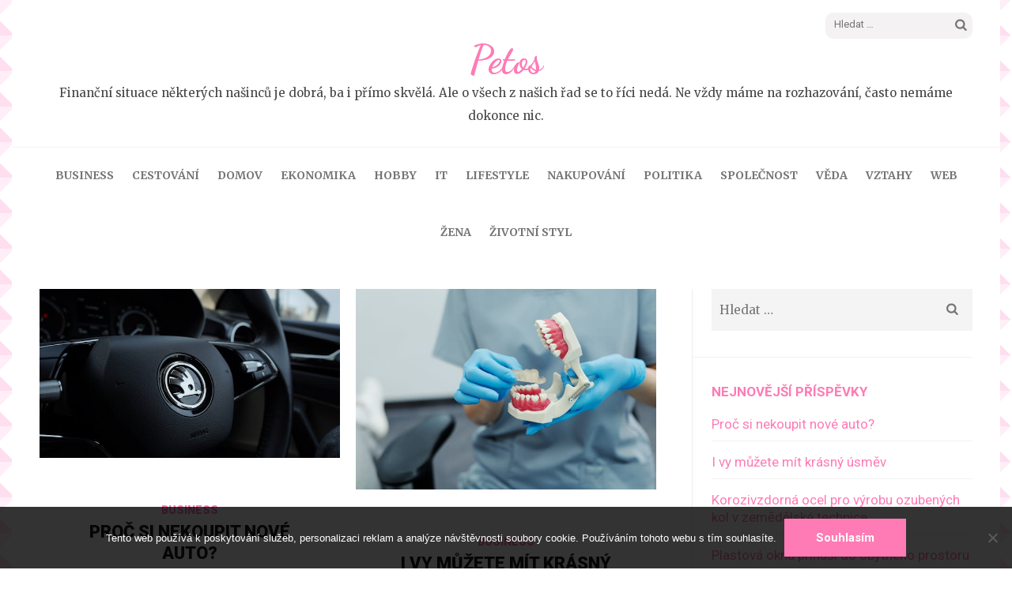

--- FILE ---
content_type: text/html; charset=UTF-8
request_url: https://www.petos.cz/
body_size: 11295
content:
<!DOCTYPE html>
<html lang="cs">
<head itemscope itemtype="https://schema.org/WebSite">
<meta charset="UTF-8">
<meta name="viewport" content="width=device-width, initial-scale=1">
<link rel="profile" href="http://gmpg.org/xfn/11">
<link rel="pingback" href="https://www.petos.cz/xmlrpc.php">

<meta name='robots' content='index, follow, max-image-preview:large, max-snippet:-1, max-video-preview:-1' />
	<style>img:is([sizes="auto" i], [sizes^="auto," i]) { contain-intrinsic-size: 3000px 1500px }</style>
	
	<!-- This site is optimized with the Yoast SEO plugin v26.3 - https://yoast.com/wordpress/plugins/seo/ -->
	<title>Petos</title>
	<meta name="description" content="Finanční situace některých našinců je dobrá, ba i přímo skvělá. Ale o všech z našich řad se to říci nedá. Ne vždy máme na rozhazování, často nemáme dokonce nic." />
	<link rel="canonical" href="https://www.petos.cz/" />
	<link rel="next" href="https://www.petos.cz/page/2/" />
	<meta property="og:locale" content="cs_CZ" />
	<meta property="og:type" content="website" />
	<meta property="og:title" content="Petos" />
	<meta property="og:description" content="Finanční situace některých našinců je dobrá, ba i přímo skvělá. Ale o všech z našich řad se to říci nedá. Ne vždy máme na rozhazování, často nemáme dokonce nic." />
	<meta property="og:url" content="https://www.petos.cz/" />
	<meta property="og:site_name" content="Petos" />
	<meta name="twitter:card" content="summary_large_image" />
	<!-- / Yoast SEO plugin. -->


<link rel='dns-prefetch' href='//fonts.googleapis.com' />
<link rel="alternate" type="application/rss+xml" title="Petos &raquo; RSS zdroj" href="https://www.petos.cz/feed/" />
<script type="text/javascript">
/* <![CDATA[ */
window._wpemojiSettings = {"baseUrl":"https:\/\/s.w.org\/images\/core\/emoji\/16.0.1\/72x72\/","ext":".png","svgUrl":"https:\/\/s.w.org\/images\/core\/emoji\/16.0.1\/svg\/","svgExt":".svg","source":{"concatemoji":"https:\/\/www.petos.cz\/wp-includes\/js\/wp-emoji-release.min.js?ver=6.8.3"}};
/*! This file is auto-generated */
!function(s,n){var o,i,e;function c(e){try{var t={supportTests:e,timestamp:(new Date).valueOf()};sessionStorage.setItem(o,JSON.stringify(t))}catch(e){}}function p(e,t,n){e.clearRect(0,0,e.canvas.width,e.canvas.height),e.fillText(t,0,0);var t=new Uint32Array(e.getImageData(0,0,e.canvas.width,e.canvas.height).data),a=(e.clearRect(0,0,e.canvas.width,e.canvas.height),e.fillText(n,0,0),new Uint32Array(e.getImageData(0,0,e.canvas.width,e.canvas.height).data));return t.every(function(e,t){return e===a[t]})}function u(e,t){e.clearRect(0,0,e.canvas.width,e.canvas.height),e.fillText(t,0,0);for(var n=e.getImageData(16,16,1,1),a=0;a<n.data.length;a++)if(0!==n.data[a])return!1;return!0}function f(e,t,n,a){switch(t){case"flag":return n(e,"\ud83c\udff3\ufe0f\u200d\u26a7\ufe0f","\ud83c\udff3\ufe0f\u200b\u26a7\ufe0f")?!1:!n(e,"\ud83c\udde8\ud83c\uddf6","\ud83c\udde8\u200b\ud83c\uddf6")&&!n(e,"\ud83c\udff4\udb40\udc67\udb40\udc62\udb40\udc65\udb40\udc6e\udb40\udc67\udb40\udc7f","\ud83c\udff4\u200b\udb40\udc67\u200b\udb40\udc62\u200b\udb40\udc65\u200b\udb40\udc6e\u200b\udb40\udc67\u200b\udb40\udc7f");case"emoji":return!a(e,"\ud83e\udedf")}return!1}function g(e,t,n,a){var r="undefined"!=typeof WorkerGlobalScope&&self instanceof WorkerGlobalScope?new OffscreenCanvas(300,150):s.createElement("canvas"),o=r.getContext("2d",{willReadFrequently:!0}),i=(o.textBaseline="top",o.font="600 32px Arial",{});return e.forEach(function(e){i[e]=t(o,e,n,a)}),i}function t(e){var t=s.createElement("script");t.src=e,t.defer=!0,s.head.appendChild(t)}"undefined"!=typeof Promise&&(o="wpEmojiSettingsSupports",i=["flag","emoji"],n.supports={everything:!0,everythingExceptFlag:!0},e=new Promise(function(e){s.addEventListener("DOMContentLoaded",e,{once:!0})}),new Promise(function(t){var n=function(){try{var e=JSON.parse(sessionStorage.getItem(o));if("object"==typeof e&&"number"==typeof e.timestamp&&(new Date).valueOf()<e.timestamp+604800&&"object"==typeof e.supportTests)return e.supportTests}catch(e){}return null}();if(!n){if("undefined"!=typeof Worker&&"undefined"!=typeof OffscreenCanvas&&"undefined"!=typeof URL&&URL.createObjectURL&&"undefined"!=typeof Blob)try{var e="postMessage("+g.toString()+"("+[JSON.stringify(i),f.toString(),p.toString(),u.toString()].join(",")+"));",a=new Blob([e],{type:"text/javascript"}),r=new Worker(URL.createObjectURL(a),{name:"wpTestEmojiSupports"});return void(r.onmessage=function(e){c(n=e.data),r.terminate(),t(n)})}catch(e){}c(n=g(i,f,p,u))}t(n)}).then(function(e){for(var t in e)n.supports[t]=e[t],n.supports.everything=n.supports.everything&&n.supports[t],"flag"!==t&&(n.supports.everythingExceptFlag=n.supports.everythingExceptFlag&&n.supports[t]);n.supports.everythingExceptFlag=n.supports.everythingExceptFlag&&!n.supports.flag,n.DOMReady=!1,n.readyCallback=function(){n.DOMReady=!0}}).then(function(){return e}).then(function(){var e;n.supports.everything||(n.readyCallback(),(e=n.source||{}).concatemoji?t(e.concatemoji):e.wpemoji&&e.twemoji&&(t(e.twemoji),t(e.wpemoji)))}))}((window,document),window._wpemojiSettings);
/* ]]> */
</script>
<style id='wp-emoji-styles-inline-css' type='text/css'>

	img.wp-smiley, img.emoji {
		display: inline !important;
		border: none !important;
		box-shadow: none !important;
		height: 1em !important;
		width: 1em !important;
		margin: 0 0.07em !important;
		vertical-align: -0.1em !important;
		background: none !important;
		padding: 0 !important;
	}
</style>
<link rel='stylesheet' id='wp-block-library-css' href='https://www.petos.cz/wp-includes/css/dist/block-library/style.min.css?ver=6.8.3' type='text/css' media='all' />
<style id='classic-theme-styles-inline-css' type='text/css'>
/*! This file is auto-generated */
.wp-block-button__link{color:#fff;background-color:#32373c;border-radius:9999px;box-shadow:none;text-decoration:none;padding:calc(.667em + 2px) calc(1.333em + 2px);font-size:1.125em}.wp-block-file__button{background:#32373c;color:#fff;text-decoration:none}
</style>
<style id='global-styles-inline-css' type='text/css'>
:root{--wp--preset--aspect-ratio--square: 1;--wp--preset--aspect-ratio--4-3: 4/3;--wp--preset--aspect-ratio--3-4: 3/4;--wp--preset--aspect-ratio--3-2: 3/2;--wp--preset--aspect-ratio--2-3: 2/3;--wp--preset--aspect-ratio--16-9: 16/9;--wp--preset--aspect-ratio--9-16: 9/16;--wp--preset--color--black: #000000;--wp--preset--color--cyan-bluish-gray: #abb8c3;--wp--preset--color--white: #ffffff;--wp--preset--color--pale-pink: #f78da7;--wp--preset--color--vivid-red: #cf2e2e;--wp--preset--color--luminous-vivid-orange: #ff6900;--wp--preset--color--luminous-vivid-amber: #fcb900;--wp--preset--color--light-green-cyan: #7bdcb5;--wp--preset--color--vivid-green-cyan: #00d084;--wp--preset--color--pale-cyan-blue: #8ed1fc;--wp--preset--color--vivid-cyan-blue: #0693e3;--wp--preset--color--vivid-purple: #9b51e0;--wp--preset--gradient--vivid-cyan-blue-to-vivid-purple: linear-gradient(135deg,rgba(6,147,227,1) 0%,rgb(155,81,224) 100%);--wp--preset--gradient--light-green-cyan-to-vivid-green-cyan: linear-gradient(135deg,rgb(122,220,180) 0%,rgb(0,208,130) 100%);--wp--preset--gradient--luminous-vivid-amber-to-luminous-vivid-orange: linear-gradient(135deg,rgba(252,185,0,1) 0%,rgba(255,105,0,1) 100%);--wp--preset--gradient--luminous-vivid-orange-to-vivid-red: linear-gradient(135deg,rgba(255,105,0,1) 0%,rgb(207,46,46) 100%);--wp--preset--gradient--very-light-gray-to-cyan-bluish-gray: linear-gradient(135deg,rgb(238,238,238) 0%,rgb(169,184,195) 100%);--wp--preset--gradient--cool-to-warm-spectrum: linear-gradient(135deg,rgb(74,234,220) 0%,rgb(151,120,209) 20%,rgb(207,42,186) 40%,rgb(238,44,130) 60%,rgb(251,105,98) 80%,rgb(254,248,76) 100%);--wp--preset--gradient--blush-light-purple: linear-gradient(135deg,rgb(255,206,236) 0%,rgb(152,150,240) 100%);--wp--preset--gradient--blush-bordeaux: linear-gradient(135deg,rgb(254,205,165) 0%,rgb(254,45,45) 50%,rgb(107,0,62) 100%);--wp--preset--gradient--luminous-dusk: linear-gradient(135deg,rgb(255,203,112) 0%,rgb(199,81,192) 50%,rgb(65,88,208) 100%);--wp--preset--gradient--pale-ocean: linear-gradient(135deg,rgb(255,245,203) 0%,rgb(182,227,212) 50%,rgb(51,167,181) 100%);--wp--preset--gradient--electric-grass: linear-gradient(135deg,rgb(202,248,128) 0%,rgb(113,206,126) 100%);--wp--preset--gradient--midnight: linear-gradient(135deg,rgb(2,3,129) 0%,rgb(40,116,252) 100%);--wp--preset--font-size--small: 13px;--wp--preset--font-size--medium: 20px;--wp--preset--font-size--large: 36px;--wp--preset--font-size--x-large: 42px;--wp--preset--spacing--20: 0.44rem;--wp--preset--spacing--30: 0.67rem;--wp--preset--spacing--40: 1rem;--wp--preset--spacing--50: 1.5rem;--wp--preset--spacing--60: 2.25rem;--wp--preset--spacing--70: 3.38rem;--wp--preset--spacing--80: 5.06rem;--wp--preset--shadow--natural: 6px 6px 9px rgba(0, 0, 0, 0.2);--wp--preset--shadow--deep: 12px 12px 50px rgba(0, 0, 0, 0.4);--wp--preset--shadow--sharp: 6px 6px 0px rgba(0, 0, 0, 0.2);--wp--preset--shadow--outlined: 6px 6px 0px -3px rgba(255, 255, 255, 1), 6px 6px rgba(0, 0, 0, 1);--wp--preset--shadow--crisp: 6px 6px 0px rgba(0, 0, 0, 1);}:where(.is-layout-flex){gap: 0.5em;}:where(.is-layout-grid){gap: 0.5em;}body .is-layout-flex{display: flex;}.is-layout-flex{flex-wrap: wrap;align-items: center;}.is-layout-flex > :is(*, div){margin: 0;}body .is-layout-grid{display: grid;}.is-layout-grid > :is(*, div){margin: 0;}:where(.wp-block-columns.is-layout-flex){gap: 2em;}:where(.wp-block-columns.is-layout-grid){gap: 2em;}:where(.wp-block-post-template.is-layout-flex){gap: 1.25em;}:where(.wp-block-post-template.is-layout-grid){gap: 1.25em;}.has-black-color{color: var(--wp--preset--color--black) !important;}.has-cyan-bluish-gray-color{color: var(--wp--preset--color--cyan-bluish-gray) !important;}.has-white-color{color: var(--wp--preset--color--white) !important;}.has-pale-pink-color{color: var(--wp--preset--color--pale-pink) !important;}.has-vivid-red-color{color: var(--wp--preset--color--vivid-red) !important;}.has-luminous-vivid-orange-color{color: var(--wp--preset--color--luminous-vivid-orange) !important;}.has-luminous-vivid-amber-color{color: var(--wp--preset--color--luminous-vivid-amber) !important;}.has-light-green-cyan-color{color: var(--wp--preset--color--light-green-cyan) !important;}.has-vivid-green-cyan-color{color: var(--wp--preset--color--vivid-green-cyan) !important;}.has-pale-cyan-blue-color{color: var(--wp--preset--color--pale-cyan-blue) !important;}.has-vivid-cyan-blue-color{color: var(--wp--preset--color--vivid-cyan-blue) !important;}.has-vivid-purple-color{color: var(--wp--preset--color--vivid-purple) !important;}.has-black-background-color{background-color: var(--wp--preset--color--black) !important;}.has-cyan-bluish-gray-background-color{background-color: var(--wp--preset--color--cyan-bluish-gray) !important;}.has-white-background-color{background-color: var(--wp--preset--color--white) !important;}.has-pale-pink-background-color{background-color: var(--wp--preset--color--pale-pink) !important;}.has-vivid-red-background-color{background-color: var(--wp--preset--color--vivid-red) !important;}.has-luminous-vivid-orange-background-color{background-color: var(--wp--preset--color--luminous-vivid-orange) !important;}.has-luminous-vivid-amber-background-color{background-color: var(--wp--preset--color--luminous-vivid-amber) !important;}.has-light-green-cyan-background-color{background-color: var(--wp--preset--color--light-green-cyan) !important;}.has-vivid-green-cyan-background-color{background-color: var(--wp--preset--color--vivid-green-cyan) !important;}.has-pale-cyan-blue-background-color{background-color: var(--wp--preset--color--pale-cyan-blue) !important;}.has-vivid-cyan-blue-background-color{background-color: var(--wp--preset--color--vivid-cyan-blue) !important;}.has-vivid-purple-background-color{background-color: var(--wp--preset--color--vivid-purple) !important;}.has-black-border-color{border-color: var(--wp--preset--color--black) !important;}.has-cyan-bluish-gray-border-color{border-color: var(--wp--preset--color--cyan-bluish-gray) !important;}.has-white-border-color{border-color: var(--wp--preset--color--white) !important;}.has-pale-pink-border-color{border-color: var(--wp--preset--color--pale-pink) !important;}.has-vivid-red-border-color{border-color: var(--wp--preset--color--vivid-red) !important;}.has-luminous-vivid-orange-border-color{border-color: var(--wp--preset--color--luminous-vivid-orange) !important;}.has-luminous-vivid-amber-border-color{border-color: var(--wp--preset--color--luminous-vivid-amber) !important;}.has-light-green-cyan-border-color{border-color: var(--wp--preset--color--light-green-cyan) !important;}.has-vivid-green-cyan-border-color{border-color: var(--wp--preset--color--vivid-green-cyan) !important;}.has-pale-cyan-blue-border-color{border-color: var(--wp--preset--color--pale-cyan-blue) !important;}.has-vivid-cyan-blue-border-color{border-color: var(--wp--preset--color--vivid-cyan-blue) !important;}.has-vivid-purple-border-color{border-color: var(--wp--preset--color--vivid-purple) !important;}.has-vivid-cyan-blue-to-vivid-purple-gradient-background{background: var(--wp--preset--gradient--vivid-cyan-blue-to-vivid-purple) !important;}.has-light-green-cyan-to-vivid-green-cyan-gradient-background{background: var(--wp--preset--gradient--light-green-cyan-to-vivid-green-cyan) !important;}.has-luminous-vivid-amber-to-luminous-vivid-orange-gradient-background{background: var(--wp--preset--gradient--luminous-vivid-amber-to-luminous-vivid-orange) !important;}.has-luminous-vivid-orange-to-vivid-red-gradient-background{background: var(--wp--preset--gradient--luminous-vivid-orange-to-vivid-red) !important;}.has-very-light-gray-to-cyan-bluish-gray-gradient-background{background: var(--wp--preset--gradient--very-light-gray-to-cyan-bluish-gray) !important;}.has-cool-to-warm-spectrum-gradient-background{background: var(--wp--preset--gradient--cool-to-warm-spectrum) !important;}.has-blush-light-purple-gradient-background{background: var(--wp--preset--gradient--blush-light-purple) !important;}.has-blush-bordeaux-gradient-background{background: var(--wp--preset--gradient--blush-bordeaux) !important;}.has-luminous-dusk-gradient-background{background: var(--wp--preset--gradient--luminous-dusk) !important;}.has-pale-ocean-gradient-background{background: var(--wp--preset--gradient--pale-ocean) !important;}.has-electric-grass-gradient-background{background: var(--wp--preset--gradient--electric-grass) !important;}.has-midnight-gradient-background{background: var(--wp--preset--gradient--midnight) !important;}.has-small-font-size{font-size: var(--wp--preset--font-size--small) !important;}.has-medium-font-size{font-size: var(--wp--preset--font-size--medium) !important;}.has-large-font-size{font-size: var(--wp--preset--font-size--large) !important;}.has-x-large-font-size{font-size: var(--wp--preset--font-size--x-large) !important;}
:where(.wp-block-post-template.is-layout-flex){gap: 1.25em;}:where(.wp-block-post-template.is-layout-grid){gap: 1.25em;}
:where(.wp-block-columns.is-layout-flex){gap: 2em;}:where(.wp-block-columns.is-layout-grid){gap: 2em;}
:root :where(.wp-block-pullquote){font-size: 1.5em;line-height: 1.6;}
</style>
<link rel='stylesheet' id='cookie-notice-front-css' href='https://www.petos.cz/wp-content/plugins/cookie-notice/css/front.min.css?ver=2.5.8' type='text/css' media='all' />
<link rel='stylesheet' id='kk-star-ratings-css' href='https://www.petos.cz/wp-content/plugins/kk-star-ratings/src/core/public/css/kk-star-ratings.min.css?ver=5.4.10.2' type='text/css' media='all' />
<link rel='stylesheet' id='owl-carousel-css' href='https://www.petos.cz/wp-content/themes/elegant-pink/css/owl.carousel.min.css?ver=6.8.3' type='text/css' media='all' />
<link rel='stylesheet' id='elegant-pink-google-fonts-css' href='https://fonts.googleapis.com/css?family=Merriweather%3A400%2C400i%2C700%2C700i%7CRoboto%3A400%2C500%2C700%2C900%7CDancing+Script%3A400%2C700&#038;ver=6.8.3#038;display=fallback' type='text/css' media='all' />
<link rel='stylesheet' id='elegant-pink-style-css' href='https://www.petos.cz/wp-content/themes/elegant-pink/style.css?ver=1.3.0' type='text/css' media='all' />
<script type="text/javascript" src="https://www.petos.cz/wp-includes/js/jquery/jquery.min.js?ver=3.7.1" id="jquery-core-js"></script>
<script type="text/javascript" src="https://www.petos.cz/wp-includes/js/jquery/jquery-migrate.min.js?ver=3.4.1" id="jquery-migrate-js"></script>
<script type="text/javascript" src="https://www.petos.cz/wp-content/themes/elegant-pink/js/v4-shims.min.js?ver=6.1.1" id="v4-shims-js"></script>
<link rel="https://api.w.org/" href="https://www.petos.cz/wp-json/" /><link rel="EditURI" type="application/rsd+xml" title="RSD" href="https://www.petos.cz/xmlrpc.php?rsd" />
<meta name="generator" content="WordPress 6.8.3" />
<link rel="alternate" type="application/ld+json" href="https://www.petos.cz/?format=application/ld+json" title="Structured Descriptor Document (JSON-LD format)"><script type="application/ld+json" data-source="DataFeed:WordPress" data-schema="1160-post-Default">{"@context":"https:\/\/schema.org\/","@type":"Blog","@id":"https:\/\/www.petos.cz#Blog","headline":"Petos","description":"\nFinan\u010dn\u00ed situace n\u011bkter\u00fdch na\u0161inc\u016f je dobr\u00e1, ba i p\u0159\u00edmo skv\u011bl\u00e1. Ale o v\u0161ech z na\u0161ich \u0159ad se to \u0159\u00edci ned\u00e1. Ne v\u017edy m\u00e1me na rozhazov\u00e1n\u00ed, \u010dasto nem\u00e1me dokonce nic.","url":"https:\/\/www.petos.cz","hasPart":[{"@type":"Article","@id":"https:\/\/www.petos.cz\/proc-si-nekoupit-nove-auto\/","headline":"Pro\u010d si nekoupit nov\u00e9 auto?","url":"https:\/\/www.petos.cz\/proc-si-nekoupit-nove-auto\/","datePublished":"2025-09-07","dateModified":"2025-09-07","mainEntityOfPage":"https:\/\/www.petos.cz\/proc-si-nekoupit-nove-auto\/","author":{"@type":"Person","@id":"https:\/\/www.petos.cz\/author\/devene\/#Person","name":"devene","url":"https:\/\/www.petos.cz\/author\/devene\/","identifier":1,"image":{"@type":"ImageObject","@id":"https:\/\/secure.gravatar.com\/avatar\/df9d3e7f7fe4622e291ec02ac46f5f76755ddc91019a65e783baee3892394402?s=96&d=mm&r=g","url":"https:\/\/secure.gravatar.com\/avatar\/df9d3e7f7fe4622e291ec02ac46f5f76755ddc91019a65e783baee3892394402?s=96&d=mm&r=g","height":96,"width":96}},"publisher":{"@type":"Organization","name":"petos.cz","logo":{"@type":"ImageObject","@id":"\/logo.png","url":"\/logo.png","width":600,"height":60}},"image":{"@type":"ImageObject","@id":"https:\/\/www.petos.cz\/wp-content\/uploads\/pexels-sunderdeep-singh-2099494-15668129(2).jpg","url":"https:\/\/www.petos.cz\/wp-content\/uploads\/pexels-sunderdeep-singh-2099494-15668129(2).jpg","height":0,"width":0},"wordCount":524,"keywords":null},{"@type":"Article","@id":"https:\/\/www.petos.cz\/i-vy-muzete-mit-krasny-usmev\/","headline":"I vy m\u016f\u017eete m\u00edt kr\u00e1sn\u00fd \u00fasm\u011bv","url":"https:\/\/www.petos.cz\/i-vy-muzete-mit-krasny-usmev\/","datePublished":"2025-08-15","dateModified":"2025-08-15","mainEntityOfPage":"https:\/\/www.petos.cz\/i-vy-muzete-mit-krasny-usmev\/","author":{"@type":"Person","@id":"https:\/\/www.petos.cz\/author\/devene\/#Person","name":"devene","url":"https:\/\/www.petos.cz\/author\/devene\/","identifier":1,"image":{"@type":"ImageObject","@id":"https:\/\/secure.gravatar.com\/avatar\/df9d3e7f7fe4622e291ec02ac46f5f76755ddc91019a65e783baee3892394402?s=96&d=mm&r=g","url":"https:\/\/secure.gravatar.com\/avatar\/df9d3e7f7fe4622e291ec02ac46f5f76755ddc91019a65e783baee3892394402?s=96&d=mm&r=g","height":96,"width":96}},"publisher":{"@type":"Organization","name":"petos.cz","logo":{"@type":"ImageObject","@id":"\/logo.png","url":"\/logo.png","width":600,"height":60}},"image":{"@type":"ImageObject","@id":"https:\/\/www.petos.cz\/wp-content\/uploads\/pexels-cedric-fauntleroy-4269700.jpg","url":"https:\/\/www.petos.cz\/wp-content\/uploads\/pexels-cedric-fauntleroy-4269700.jpg","height":0,"width":0},"wordCount":564,"keywords":null},{"@type":"Article","@id":"https:\/\/www.petos.cz\/korozivzdorna-ocel-pro-vyrobu-ozubenych-kol-v-zemedelske-technice\/","headline":"Korozivzdorn\u00e1 ocel pro v\u00fdrobu ozuben\u00fdch kol v zem\u011bd\u011blsk\u00e9 technice","url":"https:\/\/www.petos.cz\/korozivzdorna-ocel-pro-vyrobu-ozubenych-kol-v-zemedelske-technice\/","datePublished":"2025-08-04","dateModified":"2025-08-04","mainEntityOfPage":"https:\/\/www.petos.cz\/korozivzdorna-ocel-pro-vyrobu-ozubenych-kol-v-zemedelske-technice\/","author":{"@type":"Person","@id":"https:\/\/www.petos.cz\/author\/devene\/#Person","name":"devene","url":"https:\/\/www.petos.cz\/author\/devene\/","identifier":1,"image":{"@type":"ImageObject","@id":"https:\/\/secure.gravatar.com\/avatar\/df9d3e7f7fe4622e291ec02ac46f5f76755ddc91019a65e783baee3892394402?s=96&d=mm&r=g","url":"https:\/\/secure.gravatar.com\/avatar\/df9d3e7f7fe4622e291ec02ac46f5f76755ddc91019a65e783baee3892394402?s=96&d=mm&r=g","height":96,"width":96}},"publisher":{"@type":"Organization","name":"petos.cz","logo":{"@type":"ImageObject","@id":"\/logo.png","url":"\/logo.png","width":600,"height":60}},"image":{"@type":"ImageObject","@id":"https:\/\/www.petos.cz\/wp-content\/uploads\/tractor-385681_640_3.jpg","url":"https:\/\/www.petos.cz\/wp-content\/uploads\/tractor-385681_640_3.jpg","height":0,"width":0},"wordCount":527,"keywords":null},{"@type":"Article","@id":"https:\/\/www.petos.cz\/plastova-okna-prinasi-do-obytneho-prostoru-spoustu-novinek\/","headline":"Plastov\u00e1 okna p\u0159in\u00e1\u0161\u00ed do obytn\u00e9ho prostoru spoustu novinek","url":"https:\/\/www.petos.cz\/plastova-okna-prinasi-do-obytneho-prostoru-spoustu-novinek\/","datePublished":"2025-07-13","dateModified":"2025-07-13","mainEntityOfPage":"https:\/\/www.petos.cz\/plastova-okna-prinasi-do-obytneho-prostoru-spoustu-novinek\/","author":{"@type":"Person","@id":"https:\/\/www.petos.cz\/author\/devene\/#Person","name":"devene","url":"https:\/\/www.petos.cz\/author\/devene\/","identifier":1,"image":{"@type":"ImageObject","@id":"https:\/\/secure.gravatar.com\/avatar\/df9d3e7f7fe4622e291ec02ac46f5f76755ddc91019a65e783baee3892394402?s=96&d=mm&r=g","url":"https:\/\/secure.gravatar.com\/avatar\/df9d3e7f7fe4622e291ec02ac46f5f76755ddc91019a65e783baee3892394402?s=96&d=mm&r=g","height":96,"width":96}},"publisher":{"@type":"Organization","name":"petos.cz","logo":{"@type":"ImageObject","@id":"\/logo.png","url":"\/logo.png","width":600,"height":60}},"image":{"@type":"ImageObject","@id":"https:\/\/www.petos.cz\/wp-content\/uploads\/poland-1734828_640.jpg","url":"https:\/\/www.petos.cz\/wp-content\/uploads\/poland-1734828_640.jpg","height":0,"width":0},"wordCount":556,"keywords":null},{"@type":"Article","@id":"https:\/\/www.petos.cz\/leknin-bily-jako-nedocenitelna-soucast-botanicke-sbirky\/","headline":"Lekn\u00edn b\u00edl\u00fd jako nedoceniteln\u00e1 sou\u010d\u00e1st botanick\u00e9 sb\u00edrky","url":"https:\/\/www.petos.cz\/leknin-bily-jako-nedocenitelna-soucast-botanicke-sbirky\/","datePublished":"2025-06-21","dateModified":"2025-06-21","mainEntityOfPage":"https:\/\/www.petos.cz\/leknin-bily-jako-nedocenitelna-soucast-botanicke-sbirky\/","author":{"@type":"Person","@id":"https:\/\/www.petos.cz\/author\/devene\/#Person","name":"devene","url":"https:\/\/www.petos.cz\/author\/devene\/","identifier":1,"image":{"@type":"ImageObject","@id":"https:\/\/secure.gravatar.com\/avatar\/df9d3e7f7fe4622e291ec02ac46f5f76755ddc91019a65e783baee3892394402?s=96&d=mm&r=g","url":"https:\/\/secure.gravatar.com\/avatar\/df9d3e7f7fe4622e291ec02ac46f5f76755ddc91019a65e783baee3892394402?s=96&d=mm&r=g","height":96,"width":96}},"publisher":{"@type":"Organization","name":"petos.cz","logo":{"@type":"ImageObject","@id":"\/logo.png","url":"\/logo.png","width":600,"height":60}},"image":{"@type":"ImageObject","@id":"https:\/\/www.petos.cz\/wp-content\/uploads\/lake-3952053_640.jpg","url":"https:\/\/www.petos.cz\/wp-content\/uploads\/lake-3952053_640.jpg","height":0,"width":0},"wordCount":552,"keywords":null},{"@type":"Article","@id":"https:\/\/www.petos.cz\/napoje-na-party\/","headline":"N\u00e1poje na p\u00e1rty","url":"https:\/\/www.petos.cz\/napoje-na-party\/","datePublished":"2025-06-06","dateModified":"2025-06-06","mainEntityOfPage":"https:\/\/www.petos.cz\/napoje-na-party\/","author":{"@type":"Person","@id":"https:\/\/www.petos.cz\/author\/devene\/#Person","name":"devene","url":"https:\/\/www.petos.cz\/author\/devene\/","identifier":1,"image":{"@type":"ImageObject","@id":"https:\/\/secure.gravatar.com\/avatar\/df9d3e7f7fe4622e291ec02ac46f5f76755ddc91019a65e783baee3892394402?s=96&d=mm&r=g","url":"https:\/\/secure.gravatar.com\/avatar\/df9d3e7f7fe4622e291ec02ac46f5f76755ddc91019a65e783baee3892394402?s=96&d=mm&r=g","height":96,"width":96}},"publisher":{"@type":"Organization","name":"petos.cz","logo":{"@type":"ImageObject","@id":"\/logo.png","url":"\/logo.png","width":600,"height":60}},"image":{"@type":"ImageObject","@id":"https:\/\/www.petos.cz\/wp-content\/uploads\/champagne-glasses-1940262_640.jpg","url":"https:\/\/www.petos.cz\/wp-content\/uploads\/champagne-glasses-1940262_640.jpg","height":0,"width":0},"wordCount":547,"keywords":null},{"@type":"Article","@id":"https:\/\/www.petos.cz\/jak-vylepsit-vas-bungalov-obdelnik\/","headline":"Jak vylep\u0161it v\u00e1\u0161 bungalov obd\u00e9ln\u00edk","url":"https:\/\/www.petos.cz\/jak-vylepsit-vas-bungalov-obdelnik\/","datePublished":"2025-04-09","dateModified":"2025-04-09","mainEntityOfPage":"https:\/\/www.petos.cz\/jak-vylepsit-vas-bungalov-obdelnik\/","author":{"@type":"Person","@id":"https:\/\/www.petos.cz\/author\/devene\/#Person","name":"devene","url":"https:\/\/www.petos.cz\/author\/devene\/","identifier":1,"image":{"@type":"ImageObject","@id":"https:\/\/secure.gravatar.com\/avatar\/df9d3e7f7fe4622e291ec02ac46f5f76755ddc91019a65e783baee3892394402?s=96&d=mm&r=g","url":"https:\/\/secure.gravatar.com\/avatar\/df9d3e7f7fe4622e291ec02ac46f5f76755ddc91019a65e783baee3892394402?s=96&d=mm&r=g","height":96,"width":96}},"publisher":{"@type":"Organization","name":"petos.cz","logo":{"@type":"ImageObject","@id":"\/logo.png","url":"\/logo.png","width":600,"height":60}},"image":{"@type":"ImageObject","@id":"https:\/\/www.petos.cz\/wp-content\/uploads\/exterior-decoration-242168_640_1.jpg","url":"https:\/\/www.petos.cz\/wp-content\/uploads\/exterior-decoration-242168_640_1.jpg","height":0,"width":0},"wordCount":538,"keywords":null},{"@type":"Article","@id":"https:\/\/www.petos.cz\/diky-fotovoltaice-lze-obyvat-i-chatove-oblasti\/","headline":"D\u00edky fotovoltaice lze ob\u00fdvat i chatov\u00e9 oblasti","url":"https:\/\/www.petos.cz\/diky-fotovoltaice-lze-obyvat-i-chatove-oblasti\/","datePublished":"2025-04-06","dateModified":"2025-04-06","mainEntityOfPage":"https:\/\/www.petos.cz\/diky-fotovoltaice-lze-obyvat-i-chatove-oblasti\/","author":{"@type":"Person","@id":"https:\/\/www.petos.cz\/author\/devene\/#Person","name":"devene","url":"https:\/\/www.petos.cz\/author\/devene\/","identifier":1,"image":{"@type":"ImageObject","@id":"https:\/\/secure.gravatar.com\/avatar\/df9d3e7f7fe4622e291ec02ac46f5f76755ddc91019a65e783baee3892394402?s=96&d=mm&r=g","url":"https:\/\/secure.gravatar.com\/avatar\/df9d3e7f7fe4622e291ec02ac46f5f76755ddc91019a65e783baee3892394402?s=96&d=mm&r=g","height":96,"width":96}},"publisher":{"@type":"Organization","name":"petos.cz","logo":{"@type":"ImageObject","@id":"\/logo.png","url":"\/logo.png","width":600,"height":60}},"image":{"@type":"ImageObject","@id":"https:\/\/www.petos.cz\/wp-content\/uploads\/photovoltaic-system-2698109_640_2.jpg","url":"https:\/\/www.petos.cz\/wp-content\/uploads\/photovoltaic-system-2698109_640_2.jpg","height":0,"width":0},"wordCount":653,"keywords":null},{"@type":"Article","@id":"https:\/\/www.petos.cz\/zbavte-se-kasle\/","headline":"Zbavte se ka\u0161le","url":"https:\/\/www.petos.cz\/zbavte-se-kasle\/","datePublished":"2025-02-18","dateModified":"2025-02-18","mainEntityOfPage":"https:\/\/www.petos.cz\/zbavte-se-kasle\/","author":{"@type":"Person","@id":"https:\/\/www.petos.cz\/author\/devene\/#Person","name":"devene","url":"https:\/\/www.petos.cz\/author\/devene\/","identifier":1,"image":{"@type":"ImageObject","@id":"https:\/\/secure.gravatar.com\/avatar\/df9d3e7f7fe4622e291ec02ac46f5f76755ddc91019a65e783baee3892394402?s=96&d=mm&r=g","url":"https:\/\/secure.gravatar.com\/avatar\/df9d3e7f7fe4622e291ec02ac46f5f76755ddc91019a65e783baee3892394402?s=96&d=mm&r=g","height":96,"width":96}},"publisher":{"@type":"Organization","name":"petos.cz","logo":{"@type":"ImageObject","@id":"\/logo.png","url":"\/logo.png","width":600,"height":60}},"image":{"@type":"ImageObject","@id":"https:\/\/www.petos.cz\/wp-content\/uploads\/cold-2722002_640_2.jpg","url":"https:\/\/www.petos.cz\/wp-content\/uploads\/cold-2722002_640_2.jpg","height":0,"width":0},"wordCount":527,"keywords":null},{"@type":"Article","@id":"https:\/\/www.petos.cz\/kvalitni-a-hezke-obleceni\/","headline":"Kvalitn\u00ed a hezk\u00e9 oble\u010den\u00ed","url":"https:\/\/www.petos.cz\/kvalitni-a-hezke-obleceni\/","datePublished":"2024-11-13","dateModified":"2024-11-13","mainEntityOfPage":"https:\/\/www.petos.cz\/kvalitni-a-hezke-obleceni\/","author":{"@type":"Person","@id":"https:\/\/www.petos.cz\/author\/devene\/#Person","name":"devene","url":"https:\/\/www.petos.cz\/author\/devene\/","identifier":1,"image":{"@type":"ImageObject","@id":"https:\/\/secure.gravatar.com\/avatar\/df9d3e7f7fe4622e291ec02ac46f5f76755ddc91019a65e783baee3892394402?s=96&d=mm&r=g","url":"https:\/\/secure.gravatar.com\/avatar\/df9d3e7f7fe4622e291ec02ac46f5f76755ddc91019a65e783baee3892394402?s=96&d=mm&r=g","height":96,"width":96}},"publisher":{"@type":"Organization","name":"petos.cz","logo":{"@type":"ImageObject","@id":"\/logo.png","url":"\/logo.png","width":600,"height":60}},"image":null,"wordCount":213,"keywords":null}]}</script>
<script type="application/ld+json" data-source="DataFeed:WordPress" data-schema="Website">{"@context":"https:\/\/schema.org","@type":"WebSite","@id":"https:\/\/www.petos.cz\/#website","name":"Petos","url":"https:\/\/www.petos.cz","potentialAction":{"@type":"SearchAction","target":"https:\/\/www.petos.cz\/?s={search_term_string}","query-input":"required name=search_term_string"}}</script>
<link rel="icon" type="image/png" href="/wp-content/uploads/fbrfg/favicon-96x96.png" sizes="96x96" />
<link rel="icon" type="image/svg+xml" href="/wp-content/uploads/fbrfg/favicon.svg" />
<link rel="shortcut icon" href="/wp-content/uploads/fbrfg/favicon.ico" />
<link rel="apple-touch-icon" sizes="180x180" href="/wp-content/uploads/fbrfg/apple-touch-icon.png" />
<link rel="manifest" href="/wp-content/uploads/fbrfg/site.webmanifest" />		<style type="text/css" id="wp-custom-css">
			.site {
	max-width: 1250px;
	margin: 0 auto;
	background-color: #fff;
}
body {
	background: linear-gradient(45deg, #ffdef080 20%, transparent 21%, transparent 79%, #ffdef080 80%) , linear-gradient(315deg, #ffdef080 20%, transparent 21%), linear-gradient(45deg, #ffdef0 20%, transparent 21%), linear-gradient(315deg, #ffdef0 20%, transparent 21%, transparent 79%, #ffdef080 80%);
        background-size: 3em 3em;
        background-color: #ffffff;
        opacity: 1;
}
.entry-meta, .single .img-holder {
	display: none;
}
.main-navigation ul li {
	padding: 0 10px;
}
.single .entry-content img {
	margin: 20px 0;
}		</style>
		</head>

<body class="home blog wp-theme-elegant-pink cookies-not-set hfeed" itemscope itemtype="https://schema.org/WebPage">
<div id="page" class="site">
    <a class="skip-link screen-reader-text" href="#content">Přeskočit na obsah (stiskněte Enter)</a>
    <div id="mobilemasthead" class="mobile-site-header">
        <div class="container">
            <div class="mobile-site-branding" itemscope itemtype="https://schema.org/Organization">
                                <div class="text-logo">
                    <p class="site-title" itemprop="name"><a href="https://www.petos.cz/" rel="home" itemprop="url">Petos</a></p>
                                        <p class="site-description" itemprop="description">
Finanční situace některých našinců je dobrá, ba i přímo skvělá. Ale o všech z našich řad se to říci nedá. Ne vždy máme na rozhazování, často nemáme dokonce nic.</p>
                     
                </div>           
            </div><!-- .site-branding -->
            <button class="btn-menu-opener" data-toggle-target=".main-menu-modal" data-toggle-body-class="showing-main-menu-modal" aria-expanded="false" data-set-focus=".close-main-nav-toggle">
                <span></span>
                <span></span>
                <span></span>
            </button>
        </div>

        <div class="mobile-menu">
            
            <nav id="mobile-site-navigation" class="mobile-main-navigation" role="navigation" itemscope itemtype="https://schema.org/SiteNavigationElement">
                <div class="primary-menu-list main-menu-modal cover-modal" data-modal-target-string=".main-menu-modal">
                    <button class="close close-main-nav-toggle" data-toggle-target=".main-menu-modal" data-toggle-body-class="showing-main-menu-modal" aria-expanded="false" data-set-focus=".main-menu-modal"></button>
                    <form role="search" method="get" class="search-form" action="https://www.petos.cz/">
				<label>
					<span class="screen-reader-text">Vyhledávání</span>
					<input type="search" class="search-field" placeholder="Hledat &hellip;" value="" name="s" />
				</label>
				<input type="submit" class="search-submit" value="Hledat" />
			</form>                    <div class="mobile-menu-title" aria-label="Mobile">
                        <div class="menu-top-menu-container"><ul id="mobile-primary-menu" class="nav-menu main-menu-modal"><li id="menu-item-893" class="menu-item menu-item-type-taxonomy menu-item-object-category menu-item-893"><a href="https://www.petos.cz/business/">Business</a></li>
<li id="menu-item-894" class="menu-item menu-item-type-taxonomy menu-item-object-category menu-item-894"><a href="https://www.petos.cz/cestovani/">Cestování</a></li>
<li id="menu-item-895" class="menu-item menu-item-type-taxonomy menu-item-object-category menu-item-895"><a href="https://www.petos.cz/domov/">Domov</a></li>
<li id="menu-item-896" class="menu-item menu-item-type-taxonomy menu-item-object-category menu-item-896"><a href="https://www.petos.cz/ekonomika/">Ekonomika</a></li>
<li id="menu-item-897" class="menu-item menu-item-type-taxonomy menu-item-object-category menu-item-897"><a href="https://www.petos.cz/hobby/">Hobby</a></li>
<li id="menu-item-898" class="menu-item menu-item-type-taxonomy menu-item-object-category menu-item-898"><a href="https://www.petos.cz/it/">IT</a></li>
<li id="menu-item-899" class="menu-item menu-item-type-taxonomy menu-item-object-category menu-item-899"><a href="https://www.petos.cz/lifestyle/">Lifestyle</a></li>
<li id="menu-item-900" class="menu-item menu-item-type-taxonomy menu-item-object-category menu-item-900"><a href="https://www.petos.cz/nakupovani/">Nakupování</a></li>
<li id="menu-item-902" class="menu-item menu-item-type-taxonomy menu-item-object-category menu-item-902"><a href="https://www.petos.cz/politika/">Politika</a></li>
<li id="menu-item-903" class="menu-item menu-item-type-taxonomy menu-item-object-category menu-item-903"><a href="https://www.petos.cz/spolecnost/">Společnost</a></li>
<li id="menu-item-904" class="menu-item menu-item-type-taxonomy menu-item-object-category menu-item-904"><a href="https://www.petos.cz/veda/">Věda</a></li>
<li id="menu-item-905" class="menu-item menu-item-type-taxonomy menu-item-object-category menu-item-905"><a href="https://www.petos.cz/vztahy/">Vztahy</a></li>
<li id="menu-item-906" class="menu-item menu-item-type-taxonomy menu-item-object-category menu-item-906"><a href="https://www.petos.cz/web/">Web</a></li>
<li id="menu-item-907" class="menu-item menu-item-type-taxonomy menu-item-object-category menu-item-907"><a href="https://www.petos.cz/zena/">Žena</a></li>
<li id="menu-item-908" class="menu-item menu-item-type-taxonomy menu-item-object-category menu-item-908"><a href="https://www.petos.cz/zivotni-styl/">Životní styl</a></li>
</ul></div>                    </div>
                                    </div>
               
            </nav><!-- #mobile-site-navigation -->
            
        </div>
        
    </div>	

	<header id="masthead" class="site-header" role="banner" itemscope itemtype="https://schema.org/WPHeader">
		<div class="container">
			
            <div class="header-t">
    			    			<form role="search" method="get" class="search-form" action="https://www.petos.cz/">
				<label>
					<span class="screen-reader-text">Vyhledávání</span>
					<input type="search" class="search-field" placeholder="Hledat &hellip;" value="" name="s" />
				</label>
				<input type="submit" class="search-submit" value="Hledat" />
			</form>			</div>
            
            <div class="site-branding" itemscope itemtype="https://schema.org/Organization">
                                    <h1 class="site-title" itemprop="name"><a href="https://www.petos.cz/" rel="home" itemprop="url">Petos</a></h1>
                                <p class="site-description" itemprop="description">
Finanční situace některých našinců je dobrá, ba i přímo skvělá. Ale o všech z našich řad se to říci nedá. Ne vždy máme na rozhazování, často nemáme dokonce nic.</p>
                            
            </div><!-- .site-branding -->
            
        </div><!-- .container -->
   </header><!-- #masthead -->
   
    <div class="nav">
        <div class="container">         
            <nav id="site-navigation" class="main-navigation" role="navigation" itemscope itemtype="https://schema.org/SiteNavigationElement">
		  	   <button class="menu-toggle" aria-controls="primary-menu" aria-expanded="false">Hlavní menu</button>
                <div class="menu-top-menu-container"><ul id="primary-menu" class="menu"><li class="menu-item menu-item-type-taxonomy menu-item-object-category menu-item-893"><a href="https://www.petos.cz/business/">Business</a></li>
<li class="menu-item menu-item-type-taxonomy menu-item-object-category menu-item-894"><a href="https://www.petos.cz/cestovani/">Cestování</a></li>
<li class="menu-item menu-item-type-taxonomy menu-item-object-category menu-item-895"><a href="https://www.petos.cz/domov/">Domov</a></li>
<li class="menu-item menu-item-type-taxonomy menu-item-object-category menu-item-896"><a href="https://www.petos.cz/ekonomika/">Ekonomika</a></li>
<li class="menu-item menu-item-type-taxonomy menu-item-object-category menu-item-897"><a href="https://www.petos.cz/hobby/">Hobby</a></li>
<li class="menu-item menu-item-type-taxonomy menu-item-object-category menu-item-898"><a href="https://www.petos.cz/it/">IT</a></li>
<li class="menu-item menu-item-type-taxonomy menu-item-object-category menu-item-899"><a href="https://www.petos.cz/lifestyle/">Lifestyle</a></li>
<li class="menu-item menu-item-type-taxonomy menu-item-object-category menu-item-900"><a href="https://www.petos.cz/nakupovani/">Nakupování</a></li>
<li class="menu-item menu-item-type-taxonomy menu-item-object-category menu-item-902"><a href="https://www.petos.cz/politika/">Politika</a></li>
<li class="menu-item menu-item-type-taxonomy menu-item-object-category menu-item-903"><a href="https://www.petos.cz/spolecnost/">Společnost</a></li>
<li class="menu-item menu-item-type-taxonomy menu-item-object-category menu-item-904"><a href="https://www.petos.cz/veda/">Věda</a></li>
<li class="menu-item menu-item-type-taxonomy menu-item-object-category menu-item-905"><a href="https://www.petos.cz/vztahy/">Vztahy</a></li>
<li class="menu-item menu-item-type-taxonomy menu-item-object-category menu-item-906"><a href="https://www.petos.cz/web/">Web</a></li>
<li class="menu-item menu-item-type-taxonomy menu-item-object-category menu-item-907"><a href="https://www.petos.cz/zena/">Žena</a></li>
<li class="menu-item menu-item-type-taxonomy menu-item-object-category menu-item-908"><a href="https://www.petos.cz/zivotni-styl/">Životní styl</a></li>
</ul></div>            </nav><!-- #site-navigation -->
        </div>
    </div>
    
        
    <div class="container">
                    <div id="content" class="site-content">
        
	<div id="primary" class="content-area">
		<main id="main" class="site-main" role="main">

		            
            <div class="row ep-masonry">
            
<article id="post-1151" class="post-1151 post type-post status-publish format-standard has-post-thumbnail hentry category-business latest_post">
            <div class="img-holder">
            <a class="post-thumbnail" href="https://www.petos.cz/proc-si-nekoupit-nove-auto/"><img width="1" height="1" src="https://www.petos.cz/wp-content/uploads/pexels-sunderdeep-singh-2099494-15668129(2).jpg" class="attachment-elegant-pink-3col-image size-elegant-pink-3col-image wp-post-image" alt="" itemprop="image" decoding="async" /></a>
                <ul class="entry-meta">
        <li>
            <a href="https://www.petos.cz/proc-si-nekoupit-nove-auto/" class="posted-on">
                <time datetime="2025-09-07">
                    7 září 2025                </time>
        </a></li>
        <li><a href="https://www.petos.cz/author/devene/" class="author vcard">devene</a></li>
         
    </ul>
        </div>     
        
    <div class="text-holder">
        <header class="entry-header">
            <div class="category"><a href="https://www.petos.cz/business/" rel="category tag">Business</a></div><h2 class="entry-title"><a href="https://www.petos.cz/proc-si-nekoupit-nove-auto/" rel="bookmark">Proč si nekoupit nové auto?</a></h2>        </header><!-- .entry-header -->
    
        <div class="entry-content">
            <p>Na našich silnicích jezdí sice dost nových aut, ale stále je jich dost ve věku, &hellip; </p>
                    <a href="https://www.petos.cz/proc-si-nekoupit-nove-auto/" class="btn-readmore">Číst celé</a>
                        </div><!-- .entry-content -->        
    </div>
    <footer class="entry-footer">
			</footer><!-- .entry-footer -->
</article><!-- #post-## -->

<article id="post-1142" class="post-1142 post type-post status-publish format-standard has-post-thumbnail hentry category-business latest_post">
            <div class="img-holder">
            <a class="post-thumbnail" href="https://www.petos.cz/i-vy-muzete-mit-krasny-usmev/"><img width="1" height="1" src="https://www.petos.cz/wp-content/uploads/pexels-cedric-fauntleroy-4269700.jpg" class="attachment-elegant-pink-3col-image size-elegant-pink-3col-image wp-post-image" alt="" itemprop="image" decoding="async" /></a>
                <ul class="entry-meta">
        <li>
            <a href="https://www.petos.cz/i-vy-muzete-mit-krasny-usmev/" class="posted-on">
                <time datetime="2025-08-15">
                    15 srpna 2025                </time>
        </a></li>
        <li><a href="https://www.petos.cz/author/devene/" class="author vcard">devene</a></li>
         
    </ul>
        </div>     
        
    <div class="text-holder">
        <header class="entry-header">
            <div class="category"><a href="https://www.petos.cz/business/" rel="category tag">Business</a></div><h2 class="entry-title"><a href="https://www.petos.cz/i-vy-muzete-mit-krasny-usmev/" rel="bookmark">I vy můžete mít krásný úsměv</a></h2>        </header><!-- .entry-header -->
    
        <div class="entry-content">
            <p>Kdo by nechtěl mít krásné zuby? Jenže málokdo pro ně něco dělá. Spousta lidí odbývá &hellip; </p>
                    <a href="https://www.petos.cz/i-vy-muzete-mit-krasny-usmev/" class="btn-readmore">Číst celé</a>
                        </div><!-- .entry-content -->        
    </div>
    <footer class="entry-footer">
			</footer><!-- .entry-footer -->
</article><!-- #post-## -->

<article id="post-1130" class="post-1130 post type-post status-publish format-standard has-post-thumbnail hentry category-nakupovani latest_post">
            <div class="img-holder">
            <a class="post-thumbnail" href="https://www.petos.cz/korozivzdorna-ocel-pro-vyrobu-ozubenych-kol-v-zemedelske-technice/"><img width="1" height="1" src="https://www.petos.cz/wp-content/uploads/tractor-385681_640_3.jpg" class="attachment-elegant-pink-3col-image size-elegant-pink-3col-image wp-post-image" alt="" itemprop="image" decoding="async" /></a>
                <ul class="entry-meta">
        <li>
            <a href="https://www.petos.cz/korozivzdorna-ocel-pro-vyrobu-ozubenych-kol-v-zemedelske-technice/" class="posted-on">
                <time datetime="2025-08-04">
                    4 srpna 2025                </time>
        </a></li>
        <li><a href="https://www.petos.cz/author/devene/" class="author vcard">devene</a></li>
         
    </ul>
        </div>     
        
    <div class="text-holder">
        <header class="entry-header">
            <div class="category"><a href="https://www.petos.cz/nakupovani/" rel="category tag">Nakupování</a></div><h2 class="entry-title"><a href="https://www.petos.cz/korozivzdorna-ocel-pro-vyrobu-ozubenych-kol-v-zemedelske-technice/" rel="bookmark">Korozivzdorná ocel pro výrobu ozubených kol v zemědělské technice</a></h2>        </header><!-- .entry-header -->
    
        <div class="entry-content">
            <p>Představte si, že jste si právě zakoupili nějakou dobrotu v prodejně zdravé výživy. Těšíte se &hellip; </p>
                    <a href="https://www.petos.cz/korozivzdorna-ocel-pro-vyrobu-ozubenych-kol-v-zemedelske-technice/" class="btn-readmore">Číst celé</a>
                        </div><!-- .entry-content -->        
    </div>
    <footer class="entry-footer">
			</footer><!-- .entry-footer -->
</article><!-- #post-## -->

<article id="post-1118" class="post-1118 post type-post status-publish format-standard has-post-thumbnail hentry category-nakupovani latest_post">
            <div class="img-holder">
            <a class="post-thumbnail" href="https://www.petos.cz/plastova-okna-prinasi-do-obytneho-prostoru-spoustu-novinek/"><img width="1" height="1" src="https://www.petos.cz/wp-content/uploads/poland-1734828_640.jpg" class="attachment-elegant-pink-3col-image size-elegant-pink-3col-image wp-post-image" alt="" itemprop="image" decoding="async" loading="lazy" /></a>
                <ul class="entry-meta">
        <li>
            <a href="https://www.petos.cz/plastova-okna-prinasi-do-obytneho-prostoru-spoustu-novinek/" class="posted-on">
                <time datetime="2025-07-13">
                    13 července 2025                </time>
        </a></li>
        <li><a href="https://www.petos.cz/author/devene/" class="author vcard">devene</a></li>
         
    </ul>
        </div>     
        
    <div class="text-holder">
        <header class="entry-header">
            <div class="category"><a href="https://www.petos.cz/nakupovani/" rel="category tag">Nakupování</a></div><h2 class="entry-title"><a href="https://www.petos.cz/plastova-okna-prinasi-do-obytneho-prostoru-spoustu-novinek/" rel="bookmark">Plastová okna přináší do obytného prostoru spoustu novinek</a></h2>        </header><!-- .entry-header -->
    
        <div class="entry-content">
            <p>Vynález plastových oken přispěl k technickému pokroku lidstva významnou měrou. Díky tomu můžeme mít ve &hellip; </p>
                    <a href="https://www.petos.cz/plastova-okna-prinasi-do-obytneho-prostoru-spoustu-novinek/" class="btn-readmore">Číst celé</a>
                        </div><!-- .entry-content -->        
    </div>
    <footer class="entry-footer">
			</footer><!-- .entry-footer -->
</article><!-- #post-## -->

<article id="post-1098" class="post-1098 post type-post status-publish format-standard has-post-thumbnail hentry category-nakupovani latest_post">
            <div class="img-holder">
            <a class="post-thumbnail" href="https://www.petos.cz/leknin-bily-jako-nedocenitelna-soucast-botanicke-sbirky/"><img width="1" height="1" src="https://www.petos.cz/wp-content/uploads/lake-3952053_640.jpg" class="attachment-elegant-pink-3col-image size-elegant-pink-3col-image wp-post-image" alt="" itemprop="image" decoding="async" loading="lazy" /></a>
                <ul class="entry-meta">
        <li>
            <a href="https://www.petos.cz/leknin-bily-jako-nedocenitelna-soucast-botanicke-sbirky/" class="posted-on">
                <time datetime="2025-06-21">
                    21 června 2025                </time>
        </a></li>
        <li><a href="https://www.petos.cz/author/devene/" class="author vcard">devene</a></li>
         
    </ul>
        </div>     
        
    <div class="text-holder">
        <header class="entry-header">
            <div class="category"><a href="https://www.petos.cz/nakupovani/" rel="category tag">Nakupování</a></div><h2 class="entry-title"><a href="https://www.petos.cz/leknin-bily-jako-nedocenitelna-soucast-botanicke-sbirky/" rel="bookmark">Leknín bílý jako nedocenitelná součást botanické sbírky</a></h2>        </header><!-- .entry-header -->
    
        <div class="entry-content">
            <p>Když posloucháte klasickou hudbu, je prokazatelně možné dostat se až do stavu meditace a ke &hellip; </p>
                    <a href="https://www.petos.cz/leknin-bily-jako-nedocenitelna-soucast-botanicke-sbirky/" class="btn-readmore">Číst celé</a>
                        </div><!-- .entry-content -->        
    </div>
    <footer class="entry-footer">
			</footer><!-- .entry-footer -->
</article><!-- #post-## -->

<article id="post-1088" class="post-1088 post type-post status-publish format-standard has-post-thumbnail hentry category-nakupovani latest_post">
            <div class="img-holder">
            <a class="post-thumbnail" href="https://www.petos.cz/napoje-na-party/"><img width="1" height="1" src="https://www.petos.cz/wp-content/uploads/champagne-glasses-1940262_640.jpg" class="attachment-elegant-pink-3col-image size-elegant-pink-3col-image wp-post-image" alt="" itemprop="image" decoding="async" loading="lazy" /></a>
                <ul class="entry-meta">
        <li>
            <a href="https://www.petos.cz/napoje-na-party/" class="posted-on">
                <time datetime="2025-06-06">
                    6 června 2025                </time>
        </a></li>
        <li><a href="https://www.petos.cz/author/devene/" class="author vcard">devene</a></li>
         
    </ul>
        </div>     
        
    <div class="text-holder">
        <header class="entry-header">
            <div class="category"><a href="https://www.petos.cz/nakupovani/" rel="category tag">Nakupování</a></div><h2 class="entry-title"><a href="https://www.petos.cz/napoje-na-party/" rel="bookmark">Nápoje na párty</a></h2>        </header><!-- .entry-header -->
    
        <div class="entry-content">
            <p>Pokud také chodíte někam často na nějaké oslavy anebo párty, tak si myslím, že určitě &hellip; </p>
                    <a href="https://www.petos.cz/napoje-na-party/" class="btn-readmore">Číst celé</a>
                        </div><!-- .entry-content -->        
    </div>
    <footer class="entry-footer">
			</footer><!-- .entry-footer -->
</article><!-- #post-## -->

<article id="post-1074" class="post-1074 post type-post status-publish format-standard has-post-thumbnail hentry category-domov latest_post">
            <div class="img-holder">
            <a class="post-thumbnail" href="https://www.petos.cz/jak-vylepsit-vas-bungalov-obdelnik/"><img width="1" height="1" src="https://www.petos.cz/wp-content/uploads/exterior-decoration-242168_640_1.jpg" class="attachment-elegant-pink-3col-image size-elegant-pink-3col-image wp-post-image" alt="" itemprop="image" decoding="async" loading="lazy" /></a>
                <ul class="entry-meta">
        <li>
            <a href="https://www.petos.cz/jak-vylepsit-vas-bungalov-obdelnik/" class="posted-on">
                <time datetime="2025-04-09">
                    9 dubna 2025                </time>
        </a></li>
        <li><a href="https://www.petos.cz/author/devene/" class="author vcard">devene</a></li>
         
    </ul>
        </div>     
        
    <div class="text-holder">
        <header class="entry-header">
            <div class="category"><a href="https://www.petos.cz/domov/" rel="category tag">Domov</a></div><h2 class="entry-title"><a href="https://www.petos.cz/jak-vylepsit-vas-bungalov-obdelnik/" rel="bookmark">Jak vylepšit váš bungalov obdélník</a></h2>        </header><!-- .entry-header -->
    
        <div class="entry-content">
            <p>Uvažujete o výstavbě domu typu bungalovu obdélníka a připadá vám toto řešení příliš strohé? Pak &hellip; </p>
                    <a href="https://www.petos.cz/jak-vylepsit-vas-bungalov-obdelnik/" class="btn-readmore">Číst celé</a>
                        </div><!-- .entry-content -->        
    </div>
    <footer class="entry-footer">
			</footer><!-- .entry-footer -->
</article><!-- #post-## -->

<article id="post-1067" class="post-1067 post type-post status-publish format-standard has-post-thumbnail hentry category-nakupovani latest_post">
            <div class="img-holder">
            <a class="post-thumbnail" href="https://www.petos.cz/diky-fotovoltaice-lze-obyvat-i-chatove-oblasti/"><img width="1" height="1" src="https://www.petos.cz/wp-content/uploads/photovoltaic-system-2698109_640_2.jpg" class="attachment-elegant-pink-3col-image size-elegant-pink-3col-image wp-post-image" alt="" itemprop="image" decoding="async" loading="lazy" /></a>
                <ul class="entry-meta">
        <li>
            <a href="https://www.petos.cz/diky-fotovoltaice-lze-obyvat-i-chatove-oblasti/" class="posted-on">
                <time datetime="2025-04-06">
                    6 dubna 2025                </time>
        </a></li>
        <li><a href="https://www.petos.cz/author/devene/" class="author vcard">devene</a></li>
         
    </ul>
        </div>     
        
    <div class="text-holder">
        <header class="entry-header">
            <div class="category"><a href="https://www.petos.cz/nakupovani/" rel="category tag">Nakupování</a></div><h2 class="entry-title"><a href="https://www.petos.cz/diky-fotovoltaice-lze-obyvat-i-chatove-oblasti/" rel="bookmark">Díky fotovoltaice lze obývat i chatové oblasti</a></h2>        </header><!-- .entry-header -->
    
        <div class="entry-content">
            <p>Láká vás představa natrvalo opustit město a přestěhovat se na venkov? Ale ne do sousedství &hellip; </p>
                    <a href="https://www.petos.cz/diky-fotovoltaice-lze-obyvat-i-chatove-oblasti/" class="btn-readmore">Číst celé</a>
                        </div><!-- .entry-content -->        
    </div>
    <footer class="entry-footer">
			</footer><!-- .entry-footer -->
</article><!-- #post-## -->

<article id="post-1031" class="post-1031 post type-post status-publish format-standard has-post-thumbnail hentry category-nakupovani latest_post">
            <div class="img-holder">
            <a class="post-thumbnail" href="https://www.petos.cz/zbavte-se-kasle/"><img width="1" height="1" src="https://www.petos.cz/wp-content/uploads/cold-2722002_640_2.jpg" class="attachment-elegant-pink-3col-image size-elegant-pink-3col-image wp-post-image" alt="" itemprop="image" decoding="async" loading="lazy" /></a>
                <ul class="entry-meta">
        <li>
            <a href="https://www.petos.cz/zbavte-se-kasle/" class="posted-on">
                <time datetime="2025-02-18">
                    18 února 2025                </time>
        </a></li>
        <li><a href="https://www.petos.cz/author/devene/" class="author vcard">devene</a></li>
         
    </ul>
        </div>     
        
    <div class="text-holder">
        <header class="entry-header">
            <div class="category"><a href="https://www.petos.cz/nakupovani/" rel="category tag">Nakupování</a></div><h2 class="entry-title"><a href="https://www.petos.cz/zbavte-se-kasle/" rel="bookmark">Zbavte se kašle</a></h2>        </header><!-- .entry-header -->
    
        <div class="entry-content">
            <p>Zimní období je rizikem zejména z důvodu respiračních nemocí. Spousta lidí během zimy onemocní, protože &hellip; </p>
                    <a href="https://www.petos.cz/zbavte-se-kasle/" class="btn-readmore">Číst celé</a>
                        </div><!-- .entry-content -->        
    </div>
    <footer class="entry-footer">
			</footer><!-- .entry-footer -->
</article><!-- #post-## -->

<article id="post-1160" class="post-1160 post type-post status-publish format-standard hentry latest_post">
        
    <div class="text-holder">
        <header class="entry-header">
            <div class="category">Nezařazené</div><h2 class="entry-title"><a href="https://www.petos.cz/kvalitni-a-hezke-obleceni/" rel="bookmark">Kvalitní a hezké oblečení</a></h2>        </header><!-- .entry-header -->
    
        <div class="entry-content">
            <p>I ratolesti musí mít dobře vybavení šatník, protože roční období se rychle střídají a je &hellip; </p>
                    <a href="https://www.petos.cz/kvalitni-a-hezke-obleceni/" class="btn-readmore">Číst celé</a>
                        </div><!-- .entry-content -->        
    </div>
    <footer class="entry-footer">
			</footer><!-- .entry-footer -->
</article><!-- #post-## -->
            </div>
            
            
		</main><!-- #main -->
        
        
	<nav class="navigation posts-navigation" aria-label="Příspěvky">
		<h2 class="screen-reader-text">Navigace pro příspěvky</h2>
		<div class="nav-links"><div class="nav-previous"><a href="https://www.petos.cz/page/2/" >Starší příspěvky</a></div></div>
	</nav>        
	</div><!-- #primary -->


<aside id="secondary" class="widget-area" role="complementary" itemscope itemtype="https://schema.org/WPSideBar">
	<section id="search-2" class="widget widget_search"><form role="search" method="get" class="search-form" action="https://www.petos.cz/">
				<label>
					<span class="screen-reader-text">Vyhledávání</span>
					<input type="search" class="search-field" placeholder="Hledat &hellip;" value="" name="s" />
				</label>
				<input type="submit" class="search-submit" value="Hledat" />
			</form></section>
		<section id="recent-posts-2" class="widget widget_recent_entries">
		<h2 class="widget-title">Nejnovější příspěvky</h2>
		<ul>
											<li>
					<a href="https://www.petos.cz/proc-si-nekoupit-nove-auto/">Proč si nekoupit nové auto?</a>
									</li>
											<li>
					<a href="https://www.petos.cz/i-vy-muzete-mit-krasny-usmev/">I vy můžete mít krásný úsměv</a>
									</li>
											<li>
					<a href="https://www.petos.cz/korozivzdorna-ocel-pro-vyrobu-ozubenych-kol-v-zemedelske-technice/">Korozivzdorná ocel pro výrobu ozubených kol v zemědělské technice</a>
									</li>
											<li>
					<a href="https://www.petos.cz/plastova-okna-prinasi-do-obytneho-prostoru-spoustu-novinek/">Plastová okna přináší do obytného prostoru spoustu novinek</a>
									</li>
											<li>
					<a href="https://www.petos.cz/leknin-bily-jako-nedocenitelna-soucast-botanicke-sbirky/">Leknín bílý jako nedocenitelná součást botanické sbírky</a>
									</li>
					</ul>

		</section></aside><!-- #secondary -->

        	</div><!-- #content -->
        
    	<footer class="site-footer">
			<div class="site-info"><span>Copyright &copy; 2025 <a href="https://www.petos.cz/">Petos</a>.</span></span><span>Elegant Pink </span><span>Developed By <a href="https://rarathemes.com/" rel="nofollow" target="_blank">Rara Theme</a></span><span>Poháněno <a href="https://cs.wordpress.org/" target="_blank" rel="nofollow">WordPress</a></span></div>		</footer>
        <div class="overlay"></div>
        
    </div><!-- .container -->
    
</div><!-- #page -->

<script type="speculationrules">
{"prefetch":[{"source":"document","where":{"and":[{"href_matches":"\/*"},{"not":{"href_matches":["\/wp-*.php","\/wp-admin\/*","\/wp-content\/uploads\/*","\/wp-content\/*","\/wp-content\/plugins\/*","\/wp-content\/themes\/elegant-pink\/*","\/*\\?(.+)"]}},{"not":{"selector_matches":"a[rel~=\"nofollow\"]"}},{"not":{"selector_matches":".no-prefetch, .no-prefetch a"}}]},"eagerness":"conservative"}]}
</script>
<script type="text/javascript" id="cookie-notice-front-js-before">
/* <![CDATA[ */
var cnArgs = {"ajaxUrl":"https:\/\/www.petos.cz\/wp-admin\/admin-ajax.php","nonce":"32918459a2","hideEffect":"fade","position":"bottom","onScroll":true,"onScrollOffset":250,"onClick":false,"cookieName":"cookie_notice_accepted","cookieTime":2592000,"cookieTimeRejected":2592000,"globalCookie":false,"redirection":false,"cache":false,"revokeCookies":false,"revokeCookiesOpt":"automatic"};
/* ]]> */
</script>
<script type="text/javascript" src="https://www.petos.cz/wp-content/plugins/cookie-notice/js/front.min.js?ver=2.5.8" id="cookie-notice-front-js"></script>
<script type="text/javascript" id="kk-star-ratings-js-extra">
/* <![CDATA[ */
var kk_star_ratings = {"action":"kk-star-ratings","endpoint":"https:\/\/www.petos.cz\/wp-admin\/admin-ajax.php","nonce":"32027598a1"};
/* ]]> */
</script>
<script type="text/javascript" src="https://www.petos.cz/wp-content/plugins/kk-star-ratings/src/core/public/js/kk-star-ratings.min.js?ver=5.4.10.2" id="kk-star-ratings-js"></script>
<script type="text/javascript" src="https://www.petos.cz/wp-content/themes/elegant-pink/js/all.min.js?ver=6.1.1" id="all-js"></script>
<script type="text/javascript" src="https://www.petos.cz/wp-content/themes/elegant-pink/js/owl.carousel.min.js?ver=1.1.5" id="owl-carousel-js"></script>
<script type="text/javascript" src="https://www.petos.cz/wp-content/themes/elegant-pink/js/owlcarousel2-a11ylayer.min.js?ver=0.2.1" id="owlcarousel2-a11ylayer-js"></script>
<script type="text/javascript" src="https://www.petos.cz/wp-content/themes/elegant-pink/js/modal-accessibility.min.js?ver=1.3.0" id="elegant-pink-modal-accessibility-js"></script>
<script type="text/javascript" src="https://www.petos.cz/wp-includes/js/imagesloaded.min.js?ver=5.0.0" id="imagesloaded-js"></script>
<script type="text/javascript" src="https://www.petos.cz/wp-includes/js/masonry.min.js?ver=4.2.2" id="masonry-js"></script>
<script type="text/javascript" id="elegant-pink-custom-js-js-extra">
/* <![CDATA[ */
var elegant_pink_data = {"auto":"1","loop":"1","option":"1","mode":"fade","speed":"400","pause":"6000","rtl":"","ajax_url":"https:\/\/www.petos.cz\/wp-admin\/admin-ajax.php","elegant_pink_nonce":"aca6738a06"};
/* ]]> */
</script>
<script type="text/javascript" src="https://www.petos.cz/wp-content/themes/elegant-pink/js/custom.min.js?ver=1.3.0" id="elegant-pink-custom-js-js"></script>

		<!-- Cookie Notice plugin v2.5.8 by Hu-manity.co https://hu-manity.co/ -->
		<div id="cookie-notice" role="dialog" class="cookie-notice-hidden cookie-revoke-hidden cn-position-bottom" aria-label="Cookie Notice" style="background-color: rgba(0,0,0,0.8);"><div class="cookie-notice-container" style="color: #fff"><span id="cn-notice-text" class="cn-text-container">Tento web používá k poskytování služeb, personalizaci reklam a analýze návštěvnosti soubory cookie. Používáním tohoto webu s tím souhlasíte.</span><span id="cn-notice-buttons" class="cn-buttons-container"><button id="cn-accept-cookie" data-cookie-set="accept" class="cn-set-cookie cn-button cn-button-custom button" aria-label="Souhlasím">Souhlasím</button></span><button id="cn-close-notice" data-cookie-set="accept" class="cn-close-icon" aria-label="No"></button></div>
			
		</div>
		<!-- / Cookie Notice plugin -->
</body>
</html>


--- FILE ---
content_type: text/css
request_url: https://www.petos.cz/wp-content/themes/elegant-pink/style.css?ver=1.3.0
body_size: 12142
content:
/*
Theme Name: Elegant Pink
Theme URI: https://rarathemes.com/wordpress-themes/elegant-pink/
Author: Rara Theme
Author URI: https://rarathemes.com/
Description: Elegant Pink is a versatile masonry based, feminine and girly WordPress theme that can be used for building lively and eye-catching websites. The theme can be used to build beautiful blog or magazine related to photography, nature, art and design, lifestyle, food, fashion, babies, kids, wedding or any other creative image centric websites. The responsive design of the theme ensures that your website is mobile friendly and looks great on every device including desktops, laptops, mobiles and tablets. The theme is loaded with features and tools that allows customization of different aspects of the theme. The theme features multiple post formats, custom menu, custom footer, custom slider and customizer options to create a visually appealing website. Infinite Scroll gives an unique loading of the blog posts. The masonry works by placing elements in the optimal position based on the available space, so that your posts are automatically presented in the most visually pleasing and organized way. The theme is SEO friendly and make it easy to find on Google and other search engines. It is loaded with theme options and provides several features to make user-friendly, interactive and visually stunning website.The pinterest style layout makes the theme an ideal option for blogs, portfolios, magazine and other creative websites. Whether you are a fashion blogger or simply want to share your wedding experiences in a beautiful and sophisticated website, Elegant Pink is just perfect for you. Check the demo at https://rarathemes.com/previews/?theme=elegant-pink, documentation at https://docs.rarathemes.com/docs/elegant-pink/, and get support at https://rarathemes.com/support-ticket/.
Version: 1.3.0
Requires PHP: 5.6
Tested up to: 6.2
License: GNU General Public License v2 or later
License URI: http://www.gnu.org/licenses/gpl-2.0.html
Text Domain: elegant-pink
Tags: Blog, two-columns, right-sidebar, footer-widgets, custom-background, custom-menu, featured-image-header, featured-images, post-formats, threaded-comments, translation-ready, full-width-template, theme-options, e-commerce, news

This theme, like WordPress, is licensed under the GPL.
Use it to make something cool, have fun, and share what you've learned with others.

Elegant Pink is based on Underscores http://underscores.me/, (C) 2012-2015 Automattic, Inc.
Underscores is distributed under the terms of the GNU GPL v2 or later.

Normalizing styles have been helped along thanks to the fine work of
Nicolas Gallagher and Jonathan Neal http://necolas.github.com/normalize.css/
*/

/*--------------------------------------------------------------
>>> TABLE OF CONTENTS:
----------------------------------------------------------------
# Normalize
# Typography
# Elements
# Forms
# Navigation
	## Links
	## Menus
# Accessibility
# Alignments
# Clearings
# Widgets
# Content
    ## Posts and pages
	## Asides
	## Comments
# Infinite scroll
# Media
	## Captions
	## Galleries
--------------------------------------------------------------*/

/*--------------------------------------------------------------
# Normalize
--------------------------------------------------------------*/

:root {
  --primary-color: #fe7bb5;
  --primary-color-rgb: 254, 123, 181;
  --background-color: #f4f4f4;
  --background-color-rgb: 244, 244, 244;
  --font-color: #474747;
  --font-color-rgb: 71, 71, 71;
  --white-color: #fff;
  --white-color-rgb: 255, 255, 255;
  --black-color: #000;
  --black-color-rgb: 0, 0, 0;
  --primary-font: "Roboto", sans-serif;
}

html {
  font-family: "Merriweather", serif;
  -webkit-text-size-adjust: 100%;
  -ms-text-size-adjust: 100%;
}

body {
  margin: 0;
}

article,
aside,
details,
figcaption,
figure,
footer,
header,
main,
menu,
nav,
section,
summary {
  display: block;
}

audio,
canvas,
progress,
video {
  display: inline-block;
  vertical-align: baseline;
}

audio:not([controls]) {
  display: none;
  height: 0;
}

[hidden],
template {
  display: none;
}

a {
  text-decoration: none;
  color: #bbbcc1;
  outline: none;
}

a:active,
a:hover {
  text-decoration: underline;
  color: #bbbcc1;
}

a:focus {
  outline: none;
}

abbr[title] {
  border-bottom: 0;
}

b,
strong {
  font-weight: bold;
}

dfn {
  font-style: italic;
}

h1 {
  font-size: 2em;
  margin: 0.67em 0;
}

mark {
  background: #ff0;
  color: #000;
}

small {
  font-size: 80%;
}

sub,
sup {
  font-size: 75%;
  line-height: 0;
  position: relative;
  vertical-align: baseline;
}

sup {
  top: -0.5em;
}

sub {
  bottom: -0.25em;
}

img {
  border: 0;
}

svg:not(:root) {
  overflow: hidden;
}

figure {
  margin: 1em 40px;
}

hr {
  box-sizing: content-box;
  height: 0;
}

pre {
  overflow: auto;
}

code,
kbd,
pre,
samp {
  font-family: monospace, monospace;
  font-size: 1em;
}

button,
input,
optgroup,
select,
textarea {
  color: inherit;
  font: inherit;
  margin: 0;
}

button {
  overflow: visible;
}

button,
select {
  text-transform: none;
}

button,
html input[type="button"],
input[type="reset"],
input[type="submit"] {
  -webkit-appearance: button;
  cursor: pointer;
}

button[disabled],
html input[disabled] {
  cursor: default;
}

button::-moz-focus-inner,
input::-moz-focus-inner {
  border: 0;
  padding: 0;
}

input {
  line-height: normal;
}

input[type="checkbox"],
input[type="radio"] {
  box-sizing: border-box;
  padding: 0;
}

input[type="number"]::-webkit-inner-spin-button,
input[type="number"]::-webkit-outer-spin-button {
  height: auto;
}

input[type="search"] {
  -webkit-appearance: textfield;
  box-sizing: content-box;
}

input[type="search"]::-webkit-search-cancel-button,
input[type="search"]::-webkit-search-decoration {
  -webkit-appearance: none;
}

fieldset {
  border: 1px solid #c0c0c0;
  margin: 0 2px;
  padding: 0.35em 0.625em 0.75em;
}

legend {
  border: 0;
  padding: 0;
}

textarea {
  overflow: auto;
}

optgroup {
  font-weight: bold;
}

table {
  border-collapse: collapse;
  border-spacing: 0;
}

td,
th {
  padding: 0;
}

/*--------------------------------------------------------------
# Typography
--------------------------------------------------------------*/
body,
button,
input,
select,
textarea {
  color: #474747;
  font-family: "Merriweather", serif;
  font-size: 15px;
  line-height: 29px;
}

h1,
h2,
h3,
h4,
h5,
h6 {
  clear: both;
}

p {
  margin-bottom: 1.5em;
}

dfn,
cite,
em,
i {
  font-style: italic;
}

blockquote {
  margin: 0 1.5em;
}

address {
  margin: 0 0 1.5em;
}

pre {
  background: #eee;
  font-family: "Courier 10 Pitch", Courier, monospace;
  font-size: 15px;
  font-size: 0.9375rem;
  line-height: 1.6;
  margin-bottom: 1.6em;
  max-width: 100%;
  overflow: auto;
  padding: 1.6em;
}

code,
kbd,
tt,
var {
  font-family: Monaco, Consolas, "Andale Mono", "DejaVu Sans Mono", monospace;
  font-size: 15px;
  font-size: 0.9375rem;
}

abbr,
acronym {
  border-bottom: 0;
  cursor: help;
}

mark,
ins {
  background: #fff9c0;
  text-decoration: none;
}

big {
  font-size: 125%;
}

/*--------------------------------------------------------------
# Elements
--------------------------------------------------------------*/
html {
  box-sizing: border-box;
}

*,
*:before,
*:after {
  /* Inherit box-sizing to make it easier to change the property for components that leverage other behavior; see http://css-tricks.com/inheriting-box-sizing-probably-slightly-better-best-practice/ */
  box-sizing: inherit;
}

body {
  color: #474747;
  font: 15px/29px "Merriweather", serif;
  background: #fcfafb;
  -webkit-text-size-adjust: 100%;
  -ms-text-size-adjust: none;
}

blockquote:before,
blockquote:after,
q:before,
q:after {
  content: "";
}

blockquote,
q {
  quotes: "" "";
}

hr {
  background-color: #ccc;
  border: 0;
  height: 1px;
  margin-bottom: 1.5em;
}

ul,
ol {
  margin: 0 0 1.5em 3em;
}

ul {
  list-style: disc;
}

ol {
  list-style: decimal;
}

li > ul,
li > ol {
  margin-bottom: 0;
  margin-left: 1.5em;
}

dt {
  font-weight: bold;
}

dd {
  margin: 0 1.5em 1.5em;
}

img {
  height: auto;
  /* Make sure images are scaled correctly. */
  max-width: 100%;
  /* Adhere to container width. */
}

table {
  margin: 0 0 1.5em;
  width: 100%;
}

/*--------------------------------------------------------------
# Forms
--------------------------------------------------------------*/
button,
input[type="button"],
input[type="reset"],
input[type="submit"] {
  background: #fe7bb5;
  border: 0 none;
  border-radius: 0;
  box-shadow: none;
  color: #fff;
  font: 700 15px/18px "Roboto", sans-serif;
  padding: 15px 40px;
  text-shadow: none;
}

button:hover,
input[type="button"]:hover,
input[type="reset"]:hover,
input[type="submit"]:hover {
  background: #ed73a9;
}

button:focus,
input[type="button"]:focus,
input[type="reset"]:focus,
input[type="submit"]:focus {
  background: #ed73a9;
  outline: thin dotted #000;
  outline-offset: 2px;
}

input[type="text"],
input[type="email"],
input[type="url"],
input[type="password"],
input[type="search"],
textarea {
  color: #666;
  border: 0;
  border-radius: 0;
  background: #f4f4f4;
  padding: 12px 10px;
}

input[type="text"]:focus,
input[type="email"]:focus,
input[type="url"]:focus,
input[type="password"]:focus,
input[type="search"]:focus,
textarea:focus {
  color: #111;
  outline: thin dotted;
}

input[type="text"],
input[type="email"],
input[type="url"],
input[type="password"],
input[type="search"] {
  padding: 12px 10px;
}

textarea {
  padding: 12px 10px;
  width: 100%;
  height: 160px;
  resize: none;
}

/*--------------------------------------------------------------
# Navigation
--------------------------------------------------------------*/
/*--------------------------------------------------------------
## Links
--------------------------------------------------------------*/
a {
  color: #fe7bb5;
  text-decoration: none;
}

a:hover,
a:focus,
a:active {
  color: #fe7bb5;
  text-decoration: underline;
}

a:focus {
  outline: thin dotted #000;
  outline-offset: 2px;
}

a:hover,
a:active {
  outline: none;
}

/*--------------------------------------------------------------
## Menus
--------------------------------------------------------------*/
.main-navigation {
  clear: both;
  display: block;
  float: left;
  width: 100%;
}

.main-navigation ul {
  display: none;
  list-style: none;
  margin: 0;
  padding-left: 0;
}

.main-navigation li {
  float: left;
  position: relative;
}

.main-navigation a {
  display: block;
  text-decoration: none;
}

.main-navigation ul ul {
  box-shadow: 0 3px 3px rgba(0, 0, 0, 0.2);
  float: left;
  position: absolute;
  top: 1.5em;
  left: -999em;
  z-index: 99999;
}

.main-navigation ul ul ul {
  left: 100%;
  top: 0;
}

.main-navigation ul ul a {
  width: 200px;
}

.main-navigation ul ul li {
}

.main-navigation li:hover > a,
.main-navigation li.focus > a {
}

.main-navigation ul ul :hover > a,
.main-navigation ul ul .focus > a {
}

.main-navigation ul ul a:hover,
.main-navigation ul ul a.focus {
}

.main-navigation ul li:hover > ul,
.main-navigation ul li.focus > ul {
  /*left: auto;*/
}

.main-navigation ul ul li:hover > ul {
  left: 100%;
}

.main-navigation ul ul li:focus-within > ul {
  left: 100%;
}

.main-navigation .current_page_item > a,
.main-navigation .current-menu-item > a,
.main-navigation .current_page_ancestor > a,
.main-navigation .current-menu-ancestor > a {
}

/* Small menu. */
.menu-toggle,
.main-navigation.toggled ul {
  display: block;
}

@media screen and (min-width: 37.5em) {
  .menu-toggle {
    display: none;
  }

  .main-navigation ul {
    display: block;
  }
}

.site-main .comment-navigation,
.site-main .posts-navigation,
.site-main .post-navigation {
  margin: 0 0 1.5em;
  overflow: hidden;
}

.comment-navigation .nav-previous,
.posts-navigation .nav-previous,
.post-navigation .nav-previous {
  float: left;
  width: 50%;
}

.comment-navigation .nav-next,
.posts-navigation .nav-next,
.post-navigation .nav-next {
  float: right;
  text-align: right;
  width: 50%;
}

.post-navigation a {
  color: #fe7bb5;
}

.post-navigation a:hover {
  color: #1b1b1b;
}

/*--------------------------------------------------------------
# Accessibility
--------------------------------------------------------------*/
/* Text meant only for screen readers. */
.screen-reader-text {
  clip: rect(1px, 1px, 1px, 1px);
  position: absolute !important;
  height: 1px;
  width: 1px;
  overflow: hidden;
}

.screen-reader-text:focus {
  background-color: #f1f1f1;
  border-radius: 3px;
  box-shadow: 0 0 2px 2px rgba(0, 0, 0, 0.6);
  clip: auto !important;
  color: #21759b;
  display: block;
  font-size: 14px;
  font-size: 0.875rem;
  font-weight: bold;
  height: auto;
  left: 5px;
  line-height: normal;
  padding: 15px 23px 14px;
  text-decoration: none;
  top: 5px;
  width: auto;
  z-index: 100000;
  /* Above WP toolbar. */
}

/* Do not show the outline on the skip link target. */
#content[tabindex="-1"]:focus {
  outline: 0;
}

/*--------------------------------------------------------------
# Alignments
--------------------------------------------------------------*/
.alignleft {
  display: inline;
  float: left;
  margin-right: 1.5em;
}

.alignright {
  display: inline;
  float: right;
  margin-left: 1.5em;
}

.aligncenter {
  clear: both;
  display: block;
  margin-left: auto;
  margin-right: auto;
}

/*--------------------------------------------------------------
# Clearings
--------------------------------------------------------------*/
.clear:before,
.clear:after,
.entry-content:before,
.entry-content:after,
.comment-content:before,
.comment-content:after,
.site-header:before,
.site-header:after,
.site-content:before,
.site-content:after,
.site-footer:before,
.site-footer:after {
  content: "";
  display: table;
  table-layout: fixed;
}

.clear:after,
.entry-content:after,
.comment-content:after,
.site-header:after,
.site-content:after,
.site-footer:after {
  clear: both;
}

/*--------------------------------------------------------------
# Widgets
--------------------------------------------------------------*/
.widget {
  margin: 0 0 1.5em;
}

/* Make sure select elements fit in widgets. */
.widget select {
  max-width: 100%;
}

/*--------------------------------------------------------------
# Content
--------------------------------------------------------------*/
/*--------------------------------------------------------------
## Posts and pages
--------------------------------------------------------------*/
.sticky {
  display: block;
}

.hentry {
  margin: 0 0 1.5em;
}

.byline,
.updated:not(.published) {
  display: none;
}

.single .byline,
.group-blog .byline {
  display: inline;
}

.page-content,
.entry-content,
.entry-summary {
  margin: 1.5em 0 0;
}

.page-links {
  clear: both;
  margin: 0 0 1.5em;
}

/*--------------------------------------------------------------
## Asides
--------------------------------------------------------------*/
.blog .format-aside .entry-title,
.archive .format-aside .entry-title {
  display: none;
}

/*--------------------------------------------------------------
## Comments
--------------------------------------------------------------*/
.comment-content a {
  word-wrap: break-word;
}

.bypostauthor {
  display: block;
}

/*--------------------------------------------------------------
# Infinite scroll
--------------------------------------------------------------*/
/* Globally hidden elements when Infinite Scroll is supported and in use. */
.infinite-scroll .posts-navigation,
/* Older / Newer Posts Navigation (always hidden) */
.infinite-scroll.neverending .site-footer {
  /* Theme Footer (when set to scrolling) */
  display: none;
}

/* When Infinite Scroll has reached its end we need to re-display elements that were hidden (via .neverending) before. */
.infinity-end.neverending .site-footer {
  display: block;
}

/*--------------------------------------------------------------
# Media
--------------------------------------------------------------*/
.page-content .wp-smiley,
.entry-content .wp-smiley,
.comment-content .wp-smiley {
  border: none;
  margin-bottom: 0;
  margin-top: 0;
  padding: 0;
}

/* Make sure embeds and iframes fit their containers. */
embed,
iframe,
object {
  max-width: 100%;
}

/*--------------------------------------------------------------
## Captions
--------------------------------------------------------------*/
.wp-caption {
  margin-bottom: 1.5em;
  max-width: 100%;
}

.wp-caption img[class*="wp-image-"] {
  display: block;
  margin-left: auto;
  margin-right: auto;
}

.wp-caption .wp-caption-text {
  margin: 0.8075em 0;
}

.wp-caption-text {
  text-align: center;
}

/*--------------------------------------------------------------
## Galleries
--------------------------------------------------------------*/
.gallery {
  margin-bottom: 1.5em;
}

.gallery-item {
  display: inline-block;
  text-align: center;
  vertical-align: top;
  width: 100%;
}

.gallery-columns-2 .gallery-item {
  max-width: 50%;
}

.gallery-columns-3 .gallery-item {
  max-width: 33.33%;
}

.gallery-columns-4 .gallery-item {
  max-width: 25%;
}

.gallery-columns-5 .gallery-item {
  max-width: 20%;
}

.gallery-columns-6 .gallery-item {
  max-width: 16.66%;
}

.gallery-columns-7 .gallery-item {
  max-width: 14.28%;
}

.gallery-columns-8 .gallery-item {
  max-width: 12.5%;
}

.gallery-columns-9 .gallery-item {
  max-width: 11.11%;
}

.gallery-caption {
  display: block;
}

/*general site style*/
.container {
  max-width: 1200px;
  padding-left: 10px;
  padding-right: 10px;
  margin: 0 auto;
}

.container:after {
  content: "";
  display: block;
  clear: both;
}

.row {
  margin-left: -10px;
  margin-right: -10px;
}

.row:after {
  content: "";
  display: block;
  clear: both;
}

.site {
  /*margin: 20px;*/
  background: #fcfafb;
}

.custom-background-image .site,
.custom-background-color .site {
  margin: 20px;
}

.site-header {
  background: #fff;
  padding: 16px 0 25px;
}

.site-header .header-t:after {
  content: "";
  display: block;
  clear: both;
}

.site-header .social-networks {
  margin: 0;
  padding: 0;
  list-style: none;
  font-size: 16px;
  float: left;
}

.site-header .social-networks:after {
  display: block;
  clear: both;
  content: "";
}

.site-header .social-networks li {
  float: left;
  margin-left: 21px;
}

.site-header .social-networks li:first-child {
  margin-left: 0;
}

.site-header .social-networks li a {
  color: #777;
  -webkit-transition: all 0.2s;
  -moz-transition: all 0.2s;
  transition: all 0.2s;
}

.site-header .social-networks li a:hover {
  color: #fe7bb5;
}

.site-header .search-form {
  float: right;
  background: #f4f2f3;
  padding: 7px 4px 6px 11px;
  border-radius: 10px;
}

.site-header .search-form input[type="search"] {
  border: 0;
  border-radius: 0;
  background: none;
  font: 13px/16px "Roboto", sans-serif;
  color: #969696;
  float: left;
  margin: 0;
  padding: 0;
  /*outline: none;*/
}

.site-header .search-form input[type="search"]:focus {
  outline: thin dotted;
}

.site-header .search-form input[type="submit"] {
  box-shadow: none;
  float: right;
  background-image: url(images/theme-icon-set.svg);
  background-color: transparent;
  background-repeat: no-repeat;
  background-position: -91px -80px;
  width: 20px;
  height: 20px;
  border: 0;
  /*text-indent: -9999px;*/
  font-size: 0;
  padding: 0;
}

.site-header .search-form input[type="submit"]:focus {
  outline: thin dotted #000;
}

.site-header .site-branding {
  text-align: center;
  margin: 0;
}

.site-header .site-branding a {
  display: inline-block;
  height: 100%;
  vertical-align: top;
  /*width: 250px;*/
}

.site-header .site-branding img {
  vertical-align: top;
  max-width: 100%;
}

.site-header .site-branding .site-title {
  margin: 0;
  font-family: "Dancing Script", cursive;
  font-weight: 700;
  font-size: 50px;
  line-height: 54px;
}

.site-header .site-branding .site-title a:hover,
.site-header .site-branding .site-title a:focus {
  text-decoration: none;
}

.site-header .site-branding .site-description {
  margin: 0;
}

/*navigation style*/
.nav {
  background: #fff;
  border-top: 1px solid #f4f2f3;
  padding: 0;
}

.main-navigation {
  /*display: table !important;*/
  margin-top: -1px;
}

.main-navigation > div {
  /*display: table;*/
  width: 100%;
}

.main-navigation ul {
  /*display: table-row;*/
  font-size: 14px;
  font-weight: 700;
  text-transform: uppercase;
  text-align: center;
}

.main-navigation ul:after {
  content: "";
  display: block;
  clear: both;
}

.main-navigation ul li {
  /*display: table-cell;*/
  float: none;
  position: relative;
  display: inline-block;
  padding: 0 30px;
}

.main-navigation ul li.menu-item-has-children::before {
  position: absolute;
  top: 29px;
  right: 8px;
  content: "";
  background-image: url("data:image/svg+xml,%3Csvg class='svg-inline--fa fa-angle-down fa-w-10' aria-hidden='true' data-prefix='fas' data-icon='angle-down' role='img' xmlns='http://www.w3.org/2000/svg' viewBox='0 0 320 512' data-fa-i2svg=''%3E%3Cpath fill='%23757575' d='M143 352.3L7 216.3c-9.4-9.4-9.4-24.6 0-33.9l22.6-22.6c9.4-9.4 24.6-9.4 33.9 0l96.4 96.4 96.4-96.4c9.4-9.4 24.6-9.4 33.9 0l22.6 22.6c9.4 9.4 9.4 24.6 0 33.9l-136 136c-9.2 9.4-24.4 9.4-33.8 0z'%3E%3C/path%3E%3C/svg%3E");
  background-repeat: no-repeat;
  width: 10px;
  height: 12px;
  font-weight: 400;
}

.main-navigation
  ul
  li.menu-item-has-children
  ul.sub-menu
  li.menu-item-has-children::before {
  top: 15px;
  right: 19px;
  transform: rotate(270deg);
  -webkit-transform: rotate(270deg);
}

.main-navigation ul li a {
  color: #757575;
  display: block;
  padding: 22px 0 21px;
}

.main-navigation ul li a:hover,
.main-navigation ul .current_page_item a,
.main-navigation ul li:hover > a {
  border-top: 1px solid #fe7bb5;
  color: #171717;
}

.main-navigation ul ul {
  position: absolute;
  top: 100%;
  left: 0;
  width: 278px;
  z-index: 100;
  background: #fff;
  /*display: none;*/
  margin-left: -99999px;
}

.main-navigation ul li.focus > ul,
.main-navigation ul li:hover > ul {
  margin-left: 0;
}

.main-navigation ul li:focus-within > ul {
  margin-left: 0;
}

.main-navigation ul li.hover > ul {
  margin-left: 0;
}

.main-navigation ul ul li {
  display: block;
  float: none;
  padding: 0;
}

.main-navigation ul ul li a {
  border-top: 0 !important;
  text-align: left;
  display: block;
  width: 100%;
  padding: 5px 27px;
}

.main-navigation ul ul li a:hover,
.main-navigation ul ul li:hover > a {
  color: #fe7bb5;
}

/*slideshow style*/
ul.owl-carousel {
  margin: 0;
  padding: 0;
  list-style: none;
}

.slideshow ul li {
  position: relative;
}

.slideshow ul li img {
  vertical-align: top;
  width: 100%;
}

.slideshow div.owl-carousel .owl-item > div {
  position: relative;
}

.slideshow div.owl-carousel .owl-item > div img {
  vertical-align: top;
  width: 100%;
}

.slideshow .banner-text {
  position: absolute;
  top: 11.3vw;
  left: 0;
  width: 100%;
}

.slideshow .banner-text .text {
  max-width: 678px;
  margin: 0 auto;
  color: #fff;
  font-size: 16px;
  text-align: center;
  background: rgba(46, 42, 42, 0.6);
  padding: 4.1vw 60px 0;
}

.slideshow .banner-text .category {
  font: 900 14px/25px "Roboto", sans-serif;
  text-transform: uppercase;
  position: relative;
  color: #fe7bb5;
}

.slideshow .owl-theme .owl-nav [class*="owl-"] {
  background: url(images/theme-icon-set.svg) no-repeat;
  width: 44px;
  height: 44px;
  margin: 0;
  padding: 0;
  border-radius: 100%;
  left: 78px;
  position: absolute;
  top: 50%;
  text-indent: 50px;
  overflow: hidden;
  opacity: 0.75;
  filter: alpha(opacity=75);
  -webkit-transform: translateY(-50%);
  -moz-transform: translateY(-50%);
  transform: translateY(-50%);
}

.slideshow .owl-theme .owl-nav [class*="owl-"]:focus {
  outline: thin dotted #fff;
}

.slideshow .owl-theme .owl-nav .owl-next {
  left: auto;
  right: 72px;
  background-position: -64px 0px;
}

.slideshow .owl-theme .owl-nav [class*="owl-"]:hover {
  opacity: 1;
  filter: alpha(opacity=100);
}

.slideshow .banner-text .category a {
  color: #fe7bb5;
}

.slideshow .banner-text .category a:focus {
  outline: thin dotted #fff;
}

/*.slideshow .banner-text .category:before{
	position: absolute;
	top: -39px;
	left: 41%;	
	width: 17px;
	height: 17px;
	content: '';
}*/
.slideshow .banner-text .title {
  font: 900 37px/42px "Roboto", sans-serif;
  text-transform: uppercase;
  display: block;
}

.btn-readmore {
  font: 700 15px/49px "Roboto", sans-serif;
  display: inline-block;
  text-transform: uppercase;
  background: #fe7bb5;
  color: #fff;
  padding: 0 33px;
  -webkit-transition: all 0.2s;
  -moz-transition: all 0.2s;
  transition: all 0.2s;
}

.btn-readmore:hover,
.btn-readmore:focus,
.btn-readmore:active {
  text-decoration: none;
  color: #fff;
  background: #ed73a9;
}

.slideshow .banner-text .btn-readmore {
  position: relative;
  top: 21px;
}

.slideshow .banner-text .btn-readmore:focus {
  outline: thin dotted #fff;
}

.slideshow .lSPrev {
  background: url(images/theme-icon-set.svg) no-repeat;
  width: 44px;
  height: 44px;
  left: 78px;
}

.slideshow .lSNext {
  background: url(images/theme-icon-set.svg) no-repeat;
  background-position: -64px 0px;
  width: 44px;
  height: 44px;
  right: 72px;
}

.lSAction > a {
  margin-top: -22px;
}

/*content style*/
#content {
  padding: 36px 0 63px;
  border-bottom: 1px solid #ededed;
  /*overflow: hidden;*/
}

#content:after {
  display: block;
  clear: both;
  content: "";
}

.home .post,
.blog .post,
.page-template-template-home .post {
  float: left;
  /*width: 33.333%;*/
  width: 50%;
  padding: 0 10px;
  -webkit-box-sizing: border-box;
  -moz-box-sizing: border-box;
  box-sizing: border-box;
  text-align: center;
  margin-bottom: 20px;
}

.home.full-width .post,
.page-template-template-home.full-width .post,
.blog.full-width .post {
  width: 33.333%;
}

.category .post,
.archive .post,
.search .post,
.search .page {
  float: left;
  width: 50%;
  padding: 0 10px;
  -webkit-box-sizing: border-box;
  -moz-box-sizing: border-box;
  box-sizing: border-box;
  text-align: center;
  margin-bottom: 20px;
}

.category.full-width .post,
.archive.full-width .post,
.search.full-width .post,
.search.full-width .page {
  width: 33.333%;
}

.post .img-holder,
.page .img-holder {
  position: relative;
}

.post .img-holder img,
.page .img-holder img {
  vertical-align: top;
  width: 100%;
}

.post .entry-meta,
.page .entry-meta {
  margin: 0;
  padding: 0;
  list-style: none;
  position: absolute;
  bottom: 26px;
  text-align: center;
  font: 500 13px/15px "Roboto", sans-serif;
  color: #fff;
  width: 100%;
}

.post .entry-meta li,
.page .entry-meta li {
  display: inline-block;
  padding-left: 13px;
  margin-left: 7px;
  background: url(images/separator.png) no-repeat 0 3px;
}

.post .entry-meta li:first-child,
.page .entry-meta li:first-child {
  padding-left: 0;
  margin-left: 0;
  background: none;
}

.post .entry-meta li a,
.page .entry-meta li a {
  color: #fff;
}

.post .entry-meta li a:focus,
.page .entry-meta li a:focus {
  outline: thin dotted #fff;
}

.post .entry-meta li .posted-on,
.page .entry-meta li .posted-on {
  padding: 0 0 0 16px;
  position: relative;
}

.post .entry-meta li .author,
.page .entry-meta li .author {
  padding-left: 16px;
  position: relative;
}

.post .entry-meta li .posted-on:before,
.page .entry-meta li .posted-on:before,
.post .entry-meta li .author:before,
.page .entry-meta li .author:before {
  content: "";
  background: url(images/theme-icon-set.svg) no-repeat;
  background-position: -30px -81px;
  width: 16px;
  height: 16px;
  position: absolute;
  top: 0;
  left: 0;
}

.post .entry-meta li .author:before,
.page .entry-meta li .author:before {
  background-position: 0 -81px;
}

.home .post .text-holder,
.category .post .text-holder,
.archive .post .text-holder,
.search .post .text-holder,
.blog .post .text-holder {
  background: #fff;
  padding: 51px 56px 68px;
  border-bottom: 1px solid #efedee;
}

.home .post .text-holder .category a,
.category .post .text-holder .category a,
.archive .post .text-holder .category a,
.search .post .text-holder .category a,
.blog .post .text-holder .category a {
  font: 900 14px/25px "Roboto", sans-serif;
  text-transform: uppercase;
  position: relative;
  color: #fe7bb5;
}

.home .post .entry-title,
.category .post .entry-title,
.archive .post .entry-title,
.search .post .entry-title,
.search .page .entry-title,
.blog .post .entry-title {
  font: 900 22px/27px "Roboto", sans-serif;
  color: #1b1b1b;
  margin: 0;
  text-transform: uppercase;
}

.home .post .entry-title a,
.blog .post .entry-title a {
  color: #1b1b1b;
}

.home .post .entry-title a:hover,
.blog .post .entry-title a:hover {
  color: #fe7bb5;
  text-decoration: none;
}

.home .post .entry-header,
.blog .post .entry-header {
  position: relative;
  padding: 0 0 23px;
  margin: 0 0 6px;
}

.home .post .entry-header:after,
.blog .post .entry-header:after {
  position: absolute;
  left: 41%;
  top: 100%;
  content: "";
  width: 30px;
  height: 2px;
  background: #b7a4b0;
}

.home .post .entry-content,
.blog .post .entry-content {
  margin: 0;
}

.post .entry-content p,
.page .entry-content p {
  margin-bottom: 2em;
}

#load-posts a {
  font: 700 15px/60px "Roboto", sans-serif;
  display: block;
  text-align: center;
  text-transform: uppercase;
  background: #fe7bb5;
  color: #fff;
  padding: 0 33px;
  -webkit-transition: all 0.2s;
  -moz-transition: all 0.2s;
  transition: all 0.2s;
  width: 100%;
}

#load-posts svg {
  margin-right: 5px;
}

#load-posts a:hover,
#load-posts a:focus,
#load-posts a:active {
  text-decoration: none;
  color: #fff;
  background: #ed73a9;
}

/*inner page style*/
.single-post #primary,
.page #primary,
.category #primary,
.archive #primary,
.search #primary,
#primary {
  float: left;
  width: 70%;
  border-right: 1px solid #ededed;
  padding-right: 45px;
}

.archive-title,
.search .page-header .page-title {
  font: 700 36px/40px "Roboto", sans-serif;
  margin: 0 0 40px;
  color: #1b1b1b;
  text-transform: uppercase;
}

.single-post .post .entry-meta,
.page .entry-meta {
  text-align: left;
  padding-left: 52px;
}

.single-post .post .entry-title,
.page-template-default .entry-title {
  font: 700 30px/40px "Roboto", sans-serif;
  color: #1b1b1b;
  position: relative;
  padding: 0 0 20px;
  margin: 0 0 20px;
}

.single-post .post .entry-title:after,
.page-template-default .entry-title:after {
  position: absolute;
  width: 30px;
  height: 2px;
  background: #b7a4b0;
  content: "";
  top: 100%;
  left: 0;
}

.single-post .post .widget .entry-title:after,
.page .widget .entry-title:after {
  display: none;
}

.single-post .post .text-holder {
  background: #fff;
  padding: 60px 50px;
}

.page .text-holder {
  border-bottom: 1px solid #efedee;
  background: #fff;
  padding: 60px 50px;
}

.full-width #primary {
  width: 100%;
  padding-right: 0;
  border-right: 0;
}

.post .entry-content h1,
.post .entry-content h2,
.post .entry-content h3,
.post .entry-content h4,
.post .entry-content h5,
.post .entry-content h6,
.page .entry-content h1,
.page .entry-content h2,
.page .entry-content h3,
.page .entry-content h4,
.page .entry-content h5,
.page .entry-content h6 {
  font-weight: 700;
  color: #1b1b1b;
  font-family: "Roboto", sans-serif;
  text-transform: uppercase;
}

.post .entry-content h1,
.page .entry-content h1 {
  font-size: 36px;
  line-height: 40px;
}

.post .entry-content h2,
.page .entry-content h2 {
  font-size: 30px;
  line-height: 40px;
}

.post .entry-content h3,
.page .entry-content h3 {
  font-size: 22px;
  line-height: 28px;
}

.post .entry-content h4,
.page .entry-content h4 {
  font-size: 17px;
  line-height: 21px;
}

.post .entry-content h5,
.page .entry-content h5 {
  font-size: 15px;
  line-height: 18px;
}

.post .entry-content h6,
.page .entry-content h6 {
  font-size: 14px;
  line-height: 17px;
}

.post .entry-content blockquote,
.page .entry-content blockquote {
  padding: 0 0 0 52px;
  margin: 0;
  border-left: 0;
  font-size: 16px;
  line-height: 29px;
  font-style: italic;
  color: #6c6c6c;
  position: relative;
}

.post .entry-content blockquote::before,
.page .entry-content blockquote::before {
  content: "";
  background: url(images/theme-icon-set.svg) no-repeat;
  background-position: -135px -10px;
  position: absolute;
  top: 0;
  left: 0;
  width: 32px;
  height: 25px;
}

.dropcap {
  font-size: 122px;
  height: 74px;
  margin: 31px 15px 15px 0;
  float: left;
  line-height: 72px;
}

.post .entry-content table,
.page .entry-content table {
  width: 100%;
  /*font-family: 'Lora', serif;*/
}

.post .entry-content table th,
.page .entry-content table th {
  font-weight: normal;
  padding: 17px;
  text-align: left;
  background: #fcfafb;
}

.post .entry-content table td,
.page .entry-content table td {
  padding: 15px;
  background: #fff;
}

.post .entry-content table tbody tr,
.page .entry-content table tbody tr {
  border-top: 1px solid #e5e5e5;
}

pre {
  background: #fcfafb;
  border: 0;
  border-radius: 0;
  font: 16px/24px "Courier New", Courier, monospace;
}

.page .entry-content {
  padding-bottom: 0;
  margin-bottom: 0;
}

/*comment section style*/
#comments .comments-title {
  margin: 0 0 80px;
  font: 700 30px/34px "Roboto", sans-serif;
  color: #414042;
  text-transform: uppercase;
}

.comment-list {
  margin: 0;
  padding: 0;
  list-style: none;
}

.comment-list .avatar {
  -webkit-border-radius: 200px;
  border-radius: 50%;
  vertical-align: top;
  margin-right: 26px;
}

.comment-list .says {
  display: none;
}

.comment-list .comment-author .fn {
  font: 700 16px/20px "Roboto", sans-serif;
  color: #fe7bb5;
}

.comment-list .commentmetadata {
  font: 14px/17px "Roboto", sans-serif;
  color: #6d6e71;
}

.comment-list .commentmetadata a {
  color: #bbbcc1;
}

.comment-list .commentmetadata a:hover {
  color: #fe7bb5;
}

.comment-reply-link {
  text-decoration: underline;
}

.comment-reply-link:hover {
  text-decoration: none;
}

.comment-list .comment-body {
  position: relative;
}

.comment-list .commentmetadata {
  position: absolute;
  top: 25px;
  left: 124px;
}

.comment-list .comment-content {
  position: relative;
  left: 124px;
  top: -60px;
  width: 77%;
}

.comment-list .reply {
  position: relative;
  left: 124px;
  top: -70px;
  width: 90%;
}

.comment-list li {
  margin-top: -40px;
}

.comment-list .children {
  list-style: none;
  margin: -40px 0 0 124px;
  padding: 0;
}

.comment-reply-title {
  margin: 0 0 30px;
  font: 700 30px/34px "Roboto", sans-serif;
  color: #414042;
  text-transform: uppercase;
}

/*.comment-form label {
    display: none;
}*/

.comment-form input[type="text"],
.comment-form input[type="email"],
.comment-form input[type="url"] {
  width: 100%;
  border: 0;
  background: #f4f4f4;
  border-radius: 2px;
  padding: 12px 10px;
  font-size: 15px;
  font-style: normal;
  font-family: "Merriweather", serif;
}

.comment-form textarea {
  width: 100%;
  border: 0;
  background: #f4f4f4;
  border-radius: 2px;
  padding: 12px 10px;
  font-size: 15px;
  font-style: normal;
  height: 106px;
  resize: none;
  font-family: "Merriweather", serif;
}

.comment-form label[for="wp-comment-cookies-consent"] {
  display: inline-block;
  padding-left: 10px;
}

.comment-form input[type="submit"] {
  background: #fe7bb5;
  font: 700 15px/18px "Roboto", sans-serif;
  text-transform: uppercase;
  color: #fff;
  border: 0;
  margin-right: 16px;
  padding: 15px 40px;
  box-shadow: none;
  text-shadow: none;
  border-radius: 0;
}

.comment-form input[type="submit"]:hover {
  background: #ed73a9;
}

.comment-form input[type="reset"] {
  background: #414042;
  font: 700 14px/17px "Roboto", sans-serif;
  color: #fff;
  border: 0;
  margin-right: 16px;
  padding: 15px 40px;
  box-shadow: none;
}

.comment-form input[type="reset"]:hover {
  background: #ff5600;
}

/*sidebar style*/
#secondary {
  float: right;
  width: 30%;
}

#secondary .widget {
  border-bottom: 1px solid #f4f2f3;
  padding-bottom: 33px;
  margin-bottom: 30px;
  padding: 0 0 33px 24px;
}

#secondary .widget .widget-title {
  margin: 0 0 16px;
  font: 700 17px/27px "Roboto", sans-serif;
  color: #fe7bb5;
  text-transform: uppercase;
}

.widget.widget_search .search-form {
  background: #f4f4f4;
}

.widget.widget_search .search-form:after {
  display: block;
  clear: both;
  content: "";
}

.widget.widget_search .search-form label {
  float: left;
  width: 80%;
}

.widget.widget_search .search-form input[type="search"] {
  float: left;
  width: 100%;
}

.widget.widget_search .search-form input[type="submit"] {
  background-image: url(images/theme-icon-set.svg);
  background-color: transparent;
  background-repeat: no-repeat;
  background-position: -91px -80px;
  width: 20px;
  height: 20px;
  font-size: 0;
  margin: 17px 15px 0 0;
  padding: 0;
  float: right;
}

#secondary .widget_elegant_pink_social_links ul {
  margin: 0;
  padding: 0;
  list-style: none;
  font-size: 16px;
  line-height: 31px;
}

#secondary .widget_elegant_pink_social_links ul:after {
  display: block;
  clear: both;
  content: "";
}

#secondary .widget_elegant_pink_social_links ul li {
  float: left;
  margin-right: 3px;
  border-bottom: 0;
  margin-bottom: 5px;
  padding-bottom: 0;
}

#secondary .widget_elegant_pink_social_links ul li a {
  display: block;
  width: 31px;
  height: 31px;
  -webkit-border-radius: 100px;
  border-radius: 50%;
  text-align: center;
  color: #fff;
  background: #1b1b1b;
}

#secondary .widget_elegant_pink_social_links ul li a:hover {
  background: #767676;
}

#secondary .widget p {
  margin: 0 0 16px;
}

#secondary .widget.widget_elegant_pink_recent_post ul li,
#secondary .widget.widget_elegant_pink_popular_post ul li {
  border-bottom: 0;
  padding-bottom: 0;
  margin-bottom: 20px;
}

#secondary .widget.widget_elegant_pink_recent_post ul li:last-child,
#secondary .widget.widget_elegant_pink_popular_post ul li:last-child {
  margin-bottom: 0;
}

#secondary .widget.widget_elegant_pink_recent_post .post-thumbnail,
#secondary .widget.widget_elegant_pink_popular_post .post-thumbnail {
  width: 70px;
}

.widget ul {
  font: 17px/22px "Roboto", sans-serif;
}

.widget ul li {
  border-bottom: 1px solid #f4f2f3;
  padding-bottom: 10px;
  margin-bottom: 15px;
}

.widget ul li:last-child {
  border: 0;
  margin-bottom: 0;
  padding-bottom: 0;
}

.widget_calendar caption {
  font: 700 16px/20px "Roboto", sans-serif;
  text-transform: uppercase;
  color: #262626;
  background: #e4e4e4;
  padding: 12px 0;
}

.widget_calendar table th {
  font: 700 16px/20px "Roboto", sans-serif;
  color: #3c3b3b;
  height: 45px;
}

.widget_calendar table td {
  text-align: center;
  height: 32px;
  width: 32px;
  font: 16px/32px "Roboto", sans-serif;
  color: #3c3b3b;
}

.widget_calendar .wp-calendar-nav {
  display: flex;
  -webkit-align-items: center;
  align-items: center;
  -webkit-justify-content: space-between;
  justify-content: space-between;
}

.widget_calendar .wp-calendar-nav .wp-calendar-nav-prev,
.widget_calendar .wp-calendar-nav .wp-calendar-nav-next {
  width: 40%;
  text-align: center;
  font: 16px/32px "Roboto", sans-serif;
}

.widget_calendar .wp-calendar-nav a,
.widget_calendar table a {
  display: block;
  height: 100%;
  background: #fe7bb5;
  color: #fff;
}

/*footer style*/
.site-footer {
  padding: 55px 0 0;
}

.site-footer .col {
  float: left;
  width: 33.333%;
  padding: 0 10px;
  -webkit-box-sizing: border-box;
  -moz-box-sizing: border-box;
  box-sizing: border-box;
}

.site-footer .widget .widget-title {
  font: 900 22px/27px "Roboto", sans-serif;
  color: #fe7bb5;
  margin: 0 0 35px;
  text-transform: uppercase;
}

.site-footer .widget p {
  margin: 0 0 1.5em;
}

.site-footer .readmore,
.widget .readmore {
  font: 700 15px/32px "Roboto", sans-serif;
  text-transform: uppercase;
  color: #1b1b1b;
}

.site-footer .readmore:hover,
.widget .readmore:hover {
  text-decoration: none;
  color: #fe7bb5;
}

.site-footer .widget-text {
  padding-right: 40px;
}

.widget ul {
  margin: 0;
  padding: 0;
  list-style: none;
}

.widget ul li:after {
  display: block;
  clear: both;
  content: "";
}

.widget.widget_elegant_pink_recent_post ul li,
.widget.widget_elegant_pink_popular_post ul li {
  border-bottom: 1px solid #f5f1f3;
  padding-bottom: 15px;
  margin-bottom: 25px;
}

.widget.widget_elegant_pink_recent_post ul li:last-child,
.widget.widget_elegant_pink_popular_post ul li:last-child {
  padding-bottom: 0;
  margin-bottom: 0;
  border-bottom: 0;
}

.widget.widget_elegant_pink_recent_post .post-thumbnail,
.widget.widget_elegant_pink_popular_post .post-thumbnail {
  float: left;
  width: 80px;
  margin-right: 20px;
}

.widget.widget_elegant_pink_recent_post .post-thumbnail img,
.widget.widget_elegant_pink_popular_post .post-thumbnail img {
  width: 100%;
  vertical-align: top;
}

.widget.widget_elegant_pink_recent_post .entry-header,
.widget.widget_elegant_pink_popular_post .entry-header {
  overflow: hidden;
}

.widget.widget_elegant_pink_recent_post .entry-header .entry-title,
.widget.widget_elegant_pink_popular_post .entry-header .entry-title {
  margin: 0;
  font: 17px/22px "Roboto", sans-serif;
  color: #1b1b1b;
}

.widget.widget_elegant_pink_recent_post .entry-header .entry-title a,
.widget.widget_elegant_pink_popular_post .entry-header .entry-title a {
  color: #1b1b1b;
}

.widget.widget_elegant_pink_recent_post .entry-header .entry-title a:hover,
.widget.widget_elegant_pink_popular_post .entry-header .entry-title a:hover {
  text-decoration: none;
  color: #fe7bb5;
}

.widget.widget_elegant_pink_recent_post .entry-header .posted-on,
.widget.widget_elegant_pink_popular_post .entry-header .posted-on {
  font: 500 13px/15px "Roboto", sans-serif;
  color: #999;
  position: relative;
  padding-left: 16px;
}

.widget.widget_elegant_pink_recent_post .entry-header .posted-on:before,
.widget.widget_elegant_pink_popular_post .entry-header .posted-on:before {
  content: "";
  background: url(images/theme-icon-set.svg) no-repeat -61px -81px;
  width: 15px;
  height: 15px;
  position: absolute;
  top: 0;
  left: 0;
}

.widget.widget_elegant_pink_recent_post .entry-header .posted-on a,
.widget.widget_elegant_pink_popular_post .entry-header .posted-on a {
  color: #999;
}

.widget.widget_tag_cloud a {
  background: #fff;
  font: 16px/40px "Roboto", sans-serif;
  color: #474747;
  display: inline-block;
  vertical-align: top;
  padding: 0 14px;
  border-radius: 5px;
  border-bottom: 1px solid #efedee;
  margin-right: 5px;
  margin-bottom: 5px;
}

.widget.widget_tag_cloud a:hover {
  text-decoration: none;
  background: #f6f6f6;
}

.site-footer .site-info {
  font-size: 13px;
  line-height: 29px;
  color: #8a8a8a;
  text-align: center;
  margin: 80px 0 40px;
}

.site-footer .site-info span {
  padding: 0 20px;
  border-left: 1px solid #8a8a8a;
}

.site-footer .site-info span:first-child {
  border-left: 0;
}

.site-footer .site-info a {
  color: #8a8a8a;
}

.site-footer .site-info a:hover {
  text-decoration: none;
  color: #000;
}

/*error-page style*/
.error-holder {
  background: #fff;
  padding: 70px 15px;
  margin: 60px 0;
  text-align: center;
}

.error-holder .holder {
  max-width: 555px;
  margin: 0 auto;
  text-align: center;
  font-size: 18px;
  line-height: 26px;
}

.error-holder h1 {
  font-size: 100px;
  font-weight: 300;
  color: #f49cc2;
  line-height: 124px;
  margin: 0 0 20px;
}

.error-holder h2 {
  font-size: 25px;
  font-weight: 400;
  color: #303133;
  line-height: 35px;
  margin: 0 0 30px;
}

.error-holder .search-form {
  border: 1px solid #e6e6e6;
  background: #fff;
  overflow: hidden;
  border-radius: 20px;
  padding: 5px 20px;
}

.error-holder .search-form label {
  float: left;
  width: 90%;
}

.error-holder .search-form input[type="search"] {
  border: 0;
  background: none;
  width: 100%;
  padding: 0;
  margin: 0;
  outline: none;
}

.error-holder .search-form input[type="submit"] {
  float: right;
  border: 0;
  background: url(images/theme-icon-set.svg) no-repeat -90px -79px;
  width: 20px;
  height: 20px;
  text-indent: -9999px;
  margin: 5px 0 0;
  padding: 0;
  outline: none;
  box-shadow: none;
}

.mobile-site-header {
  display: none;
}

@media only screen and (max-width: 1199px) {
  .container {
    max-width: 970px;
  }

  .slideshow .banner-text {
    top: 6vw;
  }

  .slideshow .banner-text .category::before {
    top: -25px;
  }

  .home .post .text-holder,
  .category .post .text-holder {
    padding: 38px 30px;
  }
}

@media only screen and (max-width: 1024px) {
  .site-header,
  .nav {
    display: none;
  }

  .mobile-site-header {
    display: block;
    background: #fff;
    padding: 20px 0;
  }

  .mobile-site-header .container:after {
    display: none;
  }

  .mobile-site-header .container {
    display: flex;
    flex-wrap: wrap;
    align-items: center;
    justify-content: space-between;
  }

  .mobile-site-branding {
    max-width: 90%;
    width: 100%;
    display: flex;
    flex-wrap: wrap;
    align-items: center;
  }

  .mobile-site-branding .custom-logo-link {
    margin-right: 15px;
  }

  .mobile-site-branding .custom-logo-link .text-logo {
    flex-basis: 0;
    flex-grow: 1;
  }

  .mobile-site-branding .site-title {
    font-size: 20px;
    margin: 0;
    font-weight: 700;
    font-family: "Dancing Script", cursive;
  }

  .mobile-site-branding .site-description {
    margin: 0;
  }

  .btn-menu-opener {
    width: 20px;
    height: 18px;
    cursor: pointer;
  }

  .btn-menu-opener span {
    display: block;
    width: 100%;
    height: 2px;
    background: #000;
    border-radius: 5px;
    margin-bottom: 5px;
  }

  .btn-menu-opener span:last-child {
    margin-bottom: 0;
  }

  .mobile-menu {
    position: fixed;
    top: 0;
    right: 0;
    width: 320px;
    background: #fff;
    z-index: 10;
    padding-top: 80px;
    box-shadow: 0 0 30px rgba(0, 0, 0, 0.08);
    height: 100%;
    overflow-y: auto;
    -webkit-transform: translateX(420px);
    -moz-transform: translateX(420px);
    transform: translateX(420px);
    -webkit-transition: ease 0.35s;
    -moz-transition: ease 0.35s;
    transition: ease 0.35s;
  }

  body.admin-bar .mobile-menu {
    padding-top: 100px;
  }

  .mobile-menu .btn-close-menu {
    position: absolute;
    top: 30px;
    right: 20px;
    width: 25px;
    height: 25px;
    cursor: pointer;
    background: url("data:image/svg+xml;charset=utf8,%3Csvg xmlns='http://www.w3.org/2000/svg' fill='%23000' viewBox='0 0 320 512'%3E%3Cpath d='M193.94 256L296.5 153.44l21.15-21.15c3.12-3.12 3.12-8.19 0-11.31l-22.63-22.63c-3.12-3.12-8.19-3.12-11.31 0L160 222.06 36.29 98.34c-3.12-3.12-8.19-3.12-11.31 0L2.34 120.97c-3.12 3.12-3.12 8.19 0 11.31L126.06 256 2.34 379.71c-3.12 3.12-3.12 8.19 0 11.31l22.63 22.63c3.12 3.12 8.19 3.12 11.31 0L160 289.94 262.56 392.5l21.15 21.15c3.12 3.12 8.19 3.12 11.31 0l22.63-22.63c3.12-3.12 3.12-8.19 0-11.31L193.94 256z'/%3E%3C/svg%3E")
      center center no-repeat;
  }

  body.menu-open .mobile-menu {
    -webkit-transform: translateX(0);
    -moz-transform: translateX(0);
    transform: translateX(0);
  }

  #mobile-site-navigation {
    display: none;
  }

  #mobile-site-navigation.toggled {
    display: block;
  }

  .mobile-menu .search-form {
    margin: 0 20px 40px;
    border: 1px solid rgba(0, 0, 0, 0.1);
    border-radius: 5px;
    display: flex;
    flex-wrap: wrap;
    align-items: center;
    padding: 5px 15px;
  }

  .mobile-menu .search-form label {
    flex-grow: 1;
    flex-basis: 0;
    margin-right: 15px;
  }

  .mobile-menu .search-form input[type="search"] {
    padding: 0;
    margin: 0;
    background: none;
    width: 100%;
  }

  .mobile-menu .search-form input[type="submit"] {
    padding: 0;
    margin: 0;
    font-size: 0;
    background: url("data:image/svg+xml;charset=utf8,%3Csvg xmlns='http://www.w3.org/2000/svg' fill='%23000' viewBox='0 0 512 512'%3E%3Cpath d='M508.5 481.6l-129-129c-2.3-2.3-5.3-3.5-8.5-3.5h-10.3C395 312 416 262.5 416 208 416 93.1 322.9 0 208 0S0 93.1 0 208s93.1 208 208 208c54.5 0 104-21 141.1-55.2V371c0 3.2 1.3 6.2 3.5 8.5l129 129c4.7 4.7 12.3 4.7 17 0l9.9-9.9c4.7-4.7 4.7-12.3 0-17zM208 384c-97.3 0-176-78.7-176-176S110.7 32 208 32s176 78.7 176 176-78.7 176-176 176z'/%3E%3C/svg%3E")
      center center no-repeat;
    width: 20px;
    height: 20px;
  }

  .mobile-main-navigation ul {
    margin: 0;
    padding: 0;
    list-style: none;
  }

  .mobile-main-navigation ul ul {
    display: none;
  }

  .mobile-main-navigation ul li {
    position: relative;
  }

  .mobile-main-navigation ul li .angle-down {
    position: absolute;
    top: 0;
    right: 0;
    height: 50px;
    width: 50px;
    padding: 0;
    background: transparent;
    cursor: pointer;
    -webkit-transition: ease 0.2s;
    -moz-transition: ease 0.2s;
    transition: ease 0.2s;
  }

  .mobile-main-navigation ul li .angle-down.active {
    -webkit-transform: rotate(180deg);
    -moz-transform: rotate(180deg);
    transform: rotate(180deg);
  }

  .mobile-main-navigation ul li .angle-down:after {
    position: absolute;
    top: 50%;
    left: 50%;
    width: 20px;
    height: 20px;
    content: "";
    background: url("data:image/svg+xml;charset=utf8,%3Csvg xmlns='http://www.w3.org/2000/svg' fill='%23000' viewBox='0 0 256 512'%3E%3Cpath d='M119.5 326.9L3.5 209.1c-4.7-4.7-4.7-12.3 0-17l7.1-7.1c4.7-4.7 12.3-4.7 17 0L128 287.3l100.4-102.2c4.7-4.7 12.3-4.7 17 0l7.1 7.1c4.7 4.7 4.7 12.3 0 17L136.5 327c-4.7 4.6-12.3 4.6-17-.1z'/%3E%3C/svg%3E")
      center center no-repeat;
    -webkit-transform: translate(-50%, -50%);
    -moz-transform: translate(-50%, -50%);
    transform: translate(-50%, -50%);
  }

  .mobile-main-navigation ul li a {
    display: block;
    padding: 10px 20px;
    border-top: 1px solid rgba(0, 0, 0, 0.1);
    color: #000;
    -webkit-transition: ease 0.2s;
    -moz-transition: ease 0.2s;
    transition: ease 0.2s;
  }

  .mobile-main-navigation ul li a:hover,
  .mobile-main-navigation ul li a:focus,
  .mobile-main-navigation ul li:hover > a,
  .mobile-main-navigation ul li:focus > a,
  .mobile-main-navigation ul .current-menu-item > a,
  .mobile-main-navigation ul .current-menu-ancestor > a,
  .mobile-main-navigation ul .current_page_item > a,
  .mobile-main-navigation ul .current_page_ancestor > a {
    text-decoration: none;
    color: #fe7bb5;
  }

  .mobile-menu .social-networks {
    margin: 30px 20px;
    padding: 0;
    list-style: none;
    display: flex;
    flex-wrap: wrap;
  }

  .mobile-menu .social-networks li {
    margin: 0 5px 5px 0;
  }

  .mobile-menu .social-networks li a {
    display: flex;
    align-items: center;
    justify-content: center;
    border: 1px solid #fe7bb5;
    width: 40px;
    height: 40px;
    border-radius: 50%;
    -webkit-transition: ease 0.2s;
    -moz-transition: ease 0.2s;
    transition: ease 0.2s;
  }

  .mobile-menu .social-networks li a:hover,
  .mobile-menu .social-networks li a:focus {
    text-decoration: none;
    color: #fff;
    background: #fe7bb5;
  }

  .overlay {
    position: fixed;
    top: 0;
    left: 0;
    width: 100%;
    height: 100%;
    background: rgba(0, 0, 0, 0.85);
    z-index: 1;
    opacity: 0;
    visibility: hidden;
    -webkit-transition: ease 0.35s;
    -moz-transition: ease 0.35s;
    transition: ease 0.35s;
  }

  body.menu-open .overlay {
    opacity: 1;
    visibility: visible;
  }

  body.menu-open {
    position: fixed;
    top: 0;
    left: 0;
    width: 100%;
  }

  /* Custom Css for menu Accessibility */
  .mobile-site-header .btn-menu-opener {
    padding: 0px;
    background: transparent;
    border: 0;
    outline: 0;
    box-shadow: none;
  }

  .mobile-site-header .btn-menu-opener:focus {
    outline: 1px dotted rgba(0, 0, 0, 0.5);
  }

  .mobile-menu .close {
    padding: 0px;
    background: transparent;
    border: 0;
    outline: 0;
    box-shadow: none;
    position: absolute;
    top: 30px;
    right: 20px;
    width: 25px;
    height: 25px;
    cursor: pointer;
    background: url("data:image/svg+xml;charset=utf8,%3Csvg xmlns='http://www.w3.org/2000/svg' fill='%23000' viewBox='0 0 320 512'%3E%3Cpath d='M193.94 256L296.5 153.44l21.15-21.15c3.12-3.12 3.12-8.19 0-11.31l-22.63-22.63c-3.12-3.12-8.19-3.12-11.31 0L160 222.06 36.29 98.34c-3.12-3.12-8.19-3.12-11.31 0L2.34 120.97c-3.12 3.12-3.12 8.19 0 11.31L126.06 256 2.34 379.71c-3.12 3.12-3.12 8.19 0 11.31l22.63 22.63c3.12 3.12 8.19 3.12 11.31 0L160 289.94 262.56 392.5l21.15 21.15c3.12 3.12 8.19 3.12 11.31 0l22.63-22.63c3.12-3.12 3.12-8.19 0-11.31L193.94 256z'/%3E%3C/svg%3E")
      center center no-repeat;
  }

  body.admin-bar .mobile-menu .close {
    top: 50px;
  }

  .mobile-menu .close:focus {
    outline: 1px dotted rgba(0, 0, 0, 0.5);
  }

  .mobile-menu .social-networks li a {
    color: #fe7bb5;
  }
}

@media only screen and (max-width: 991px) {
  .container {
    max-width: 750px;
  }

  .site-header {
    padding: 65px 0 25px;
  }

  .slideshow .lSPrev {
    left: 5px;
  }

  .slideshow .lSNext {
    right: 5px;
  }

  .slideshow .banner-text {
    top: 2vw;
  }

  .slideshow .banner-text .text {
    max-width: 660px;
    padding-left: 20px;
    padding-right: 20px;
  }

  .home .post,
  .blog .post {
    width: 50%;
  }

  .site-footer .col {
    width: 100%;
    margin-bottom: 20px;
  }

  .single-post #primary,
  .page #primary,
  .category #primary,
  .archive #primary,
  .search #primary,
  #primary {
    width: 100%;
    padding-right: 0;
    margin-bottom: 20px;
    border-right: 0;
  }

  #secondary {
    width: 100%;
  }
}

@media only screen and (max-width: 767px) {
  .site-header .social-networks {
    width: 100%;
    text-align: center;
  }

  .site-header .social-networks li {
    float: none;
    display: inline-block;
    margin-bottom: 10px;
  }

  .site-header .search-form {
    width: 100%;
    margin-bottom: 25px;
  }

  .slideshow .banner-text .title {
    font-weight: 700;
    font-size: 24px;
  }

  .slideshow .banner-text {
    position: relative;
    top: 0;
  }

  .lSAction > a {
    top: 17%;
  }

  .slideshow .banner-text .category:before {
    display: none;
  }

  .slideshow .banner-text .text p {
    margin: 0 0 15px;
  }

  .slideshow .banner-text .btn-readmore {
    top: 0;
  }

  .slideshow .banner-text .text {
    padding-bottom: 20px;
    max-width: 100%;
    -webkit-box-sizing: border-box;
    -moz-box-sizing: border-box;
    box-sizing: border-box;
  }

  .home .post,
  .blog .post {
    width: 100%;
  }

  .home .post .text-holder,
  .blog .post .text-holder,
  .category .post .text-holder {
    padding: 38px 20px;
  }

  .single-post .post .entry-title,
  .page .entry-title {
    font-size: 22px;
    line-height: 27px;
  }

  .page .text-holder {
    padding: 22px;
  }

  .site-header .search-form input[type="search"] {
    width: 90%;
  }

  .single-post .post .text-holder {
    padding: 20px;
  }

  .comment-list .comment-content {
    width: 100%;
    top: 0;
    left: 0;
  }

  .comment-list .reply {
    top: 0;
    left: 0;
  }

  .comment-list .children {
    margin: 56px 0 0;
  }

  .comment-list li {
    margin-top: 0;
  }

  #comments .comments-title {
    margin: 0 0 20px;
  }

  .comment-reply-title {
    margin: 0 0 20px;
  }

  #comments {
    margin: 0 0 30px;
  }

  .comment-form input[type="text"],
  .comment-form input[type="email"],
  .comment-form input[type="url"] {
    width: 100%;
  }

  .archive-title {
    font-size: 24px;
    line-height: 27px;
  }

  .category .post,
  .archive .post,
  .search .post {
    width: 100%;
  }

  .full-width .post {
    width: 100%;
  }

  .home.full-width .post,
  .page-template-template-home.full-width .post,
  .blog.full-width .post {
    width: 100%;
  }
}

@media only screen and (max-width: 600px) {
  .menu-toggle {
    display: none;
  }
}

.ajax-loader {
  left: -70px;
  margin: 0 auto;
  position: relative;
  top: -42px;
  width: 23px;
}

/* Custom Css */
@media only screen and (max-width: 450px) {
  .mobile-menu {
    width: 100%;
  }
}

@media only screen and (max-width: 767px) {
  #primary .post,
  #primary .latest_post {
    width: 100%;
  }

  .admin-bar .mobile-menu .close {
    top: 50px;
  }

  .admin-bar .mobile-menu {
    padding-top: 100px;
  }
}

/* Underline fixes */
.entry-content a,
.entry-summary a,
.page-content a,
.comment-content a,
.widget .textwidget a {
  color: #474747;
  text-decoration: underline;
}

.home .entry-content a {
  color: #fff;
}

.home .entry-content a:hover {
  color: #fff;
}

.entry-content a:hover,
.entry-summary a:hover,
.page-content a:hover,
.comment-content a:hover,
.widget .textwidget a:hover {
  color: #fe7bb5;
  text-decoration: underline;
}

/* Arrow in homepage fixes */
@media only screen and (max-width: 767px) {
  .slideshow .owl-theme .owl-nav .owl-next,
  .slideshow .owl-theme .owl-nav .owl-prev {
    top: 140px;
  }

  .slideshow .owl-theme .owl-nav .owl-next {
    right: 20px;
  }

  .slideshow .owl-theme .owl-nav .owl-prev {
    left: 22px;
  }
}

@media only screen and (max-width: 600px) {
  .slideshow .owl-theme .owl-nav .owl-next,
  .slideshow .owl-theme .owl-nav .owl-prev {
    top: 88px;
  }
}

/* No image post issue fixes */
.single-post .post .no-image .entry-meta {
  position: unset;
  margin-bottom: -41px;
}

.single-post .post .no-image .entry-meta li a {
  color: #fe7bb5;
}

.single-post .post .no-image .entry-meta li a::before {
  background-color: #fe7bb5;
  width: 13px;
  height: 15px;
}

.single-post .post .no-image .entry-meta li .posted-on,
.single-post .post .no-image li .author {
  padding-left: 19px;
}

.single-post .post .no-image .entry-meta li {
  color: #fe7bb5;
}

html {
  position: unset !important;
}

body {
  padding-top: 0 !important;
}

body.admin-bar.menu-open {
  padding-top: 46px !important;
}

@media only screen and (min-width: 782px) {
  body.admin-bar.menu-open {
    padding-top: 32px !important;
  }
}

/* new edit july 2022 */

.widget_block h2 {
  font-size: 17px;
  line-height: 1.58;
  font-weight: 700;
  color: var(--primary-color);
  text-transform: uppercase;
  margin: 0 0 16px;
  font-family: var(--primary-font);
}

.wp-block-search__label {
  font-size: 17px;
  line-height: 1.58;
  font-weight: 700;
  color: var(--primary-color);
  text-transform: uppercase;
  margin: 0 0 16px;
  font-family: var(--primary-font);
  display: inline-block;
}

.widget_block ol {
  padding: 0;
}

.widget_block ol li a {
  font-family: var(--primary-font);
  font-size: 17px;
  line-height: 1.29;
}

.wp-block-search__inside-wrapper {
  background: var(--background-color);
}

.wp-block-search__inside-wrapper input {
  float: left;
  width: 100%;
  font-size: 15px;
  line-height: 1.93;
  background: var(--background-color);
  padding: 12px 10px;
  margin-right: 10px;
}

.wp-block-search__inside-wrapper button {
  background-image: url(images/theme-icon-set.svg);
  background-color: transparent;
  background-repeat: no-repeat;
  background-position: -91px -80px;
  width: 20px;
  height: 20px;
  font-size: 0;
  margin: 17px 15px 0 0;
  padding: 0;
  float: right;
  border: none;
}

.wp-block-search__inside-wrapper input:focus {
  outline: thin dotted #111;
  color: var(--primary-color);
}

.widget-area .widget.widget_search form {
  border: none;
}

.post .entry-content ul,
.post .entry-content ol {
  margin: 0 0 20px;
  list-style: none;
  padding-left: 0 !important;
}

.post .entry-content ul li,
.post .entry-content ol li {
  margin: 0 0 10px;
  padding-left: 0 !important;
}
.post .entry-content ul li {
  display: inline-block;
  width: 100%;
}

.post .entry-content ul li a,
.post .entry-content ol li a {
  font-family: var(--primary-font);
  font-size: 17px;
  line-height: 1.29;
  font-weight: 400;
  color: var(--primary-color);
  text-decoration: none;
}

.post .entry-content ul li a:hover,
.post .entry-content ol li a:hover {
  text-decoration: underline;
}

#primary .post .entry-content h2 {
  font-size: 17px;
  line-height: 1.58;
  font-weight: 700;
  color: var(--primary-color);
  text-transform: uppercase;
  margin: 0 0 16px;
  font-family: var(--primary-font);
}

.post .entry-content .widget_block ul {
  list-style: none;
  margin-block: 0;
  margin: 0 0 30px;
  padding: 0;
}

.post .entry-content .wp-block-search__inside-wrapper {
  margin-bottom: 30px;
}

.wp-block-latest-posts__post-date {
  font-size: 11px;
  line-height: 1.36;
  text-transform: uppercase;
}

.wp-block-social-links li {
  padding: 0 !important;
  margin: 0 !important;
  border: none !important;
  width: auto !important;
}

ol.wp-block-latest-comments {
  margin: 0;
  padding: 0;
}

.wp-block-calendar a {
  color: var(--font-color);
}

.wp-block-calendar a:hover {
  color: var(--primary-color);
}

.site-footer .wp-block-calendar a:hover {
  color: var(--font-color);
}

.wp-block-tag-cloud a {
  background: var(--white-color);
  font-size: 14px !important;
  font-family: "Roboto", sans-serif;
  color: var(--font-color);
  display: inline-block;
  vertical-align: top;
  padding: 0 14px;
  border-radius: 5px;
  border-bottom: 1px solid #efedee;
  margin-right: 5px;
  margin-bottom: 5px;
}

.post .entry-content .wp-block-tag-cloud a {
  text-decoration: none;
}

.post .entry-content .wp-block-tag-cloud a {
  color: var(--font-color);
}

.wp-block-tag-cloud a:hover {
  text-decoration: none;
  background: #f6f6f6;
}

.wp-block-categories li,
.post .wp-block-categories .entry-content li {
  text-align: right !important;
}

.wp-block-categories li a,
.post .entry-content .wp-block-categories li a {
  float: left !important;
}


.wp-block-calendar tr th, .post .entry-content .wp-block-calendar tr th{
  background: #ddd;
}
.wp-block-calendar caption, .post .entry-content .wp-block-calendar caption{
  font: 700 16px/20px var(--primary-font);
  text-transform: uppercase;
  color: var(--black-color);
  background: var(--background-color);
  padding: 12px 0; 
}




--- FILE ---
content_type: application/javascript
request_url: https://www.petos.cz/wp-content/themes/elegant-pink/js/custom.min.js?ver=1.3.0
body_size: 434
content:
/*! elegant-pink 1.3.0 2023-06-20 2:32:19 PM */
jQuery(document).ready(function(e){var n,a="1"==elegant_pink_data.auto,o="1"==elegant_pink_data.loop,i="1"==elegant_pink_data.option,t="1"==elegant_pink_data.rtl?!(n=!0):!(n=!1),l="slide"==elegant_pink_data.mode?"":"fadeOut";e("#imageGallery").owlCarousel({items:1,margin:0,loop:o,autoplay:a,nav:i,dots:!1,animateOut:l,autoplayTimeout:elegant_pink_data.pause,lazyLoad:!0,mouseDrag:!1,rtl:n,autoplaySpeed:elegant_pink_data.speed}),e(".ep-masonry").imagesLoaded(function(){e(".ep-masonry").masonry({itemSelector:".post",isOriginLeft:t})}),e(".overlay").on("click",function(){e("#mobile-site-navigation").removeClass("toggled"),e("body").removeClass("menu-open")}),e(".btn-menu-opener").on("click",function(){e("#mobile-site-navigation").addClass("toggled"),e("body").addClass("menu-open")}),e(".mobile-menu .close").on("click",function(){e("#mobile-site-navigation").removeClass("toggled"),e("body").removeClass("menu-open")}),e('<button class="angle-down"></button>').insertAfter(e(".mobile-main-navigation ul .menu-item-has-children > a")),e(".mobile-main-navigation ul li .angle-down").on("click",function(){e(this).next().slideToggle(),e(this).toggleClass("active")});1024<e(window).width()&&e(".main-navigation ul li a").on("focus",function(){e(this).parents("li").addClass("focus")}).on("blur",function(){e(this).parents("li").removeClass("focus")});var s=window.innerWidth;window.addEventListener("resize",function(){1024<=s&&document.body.classList.remove("menu-open")})});